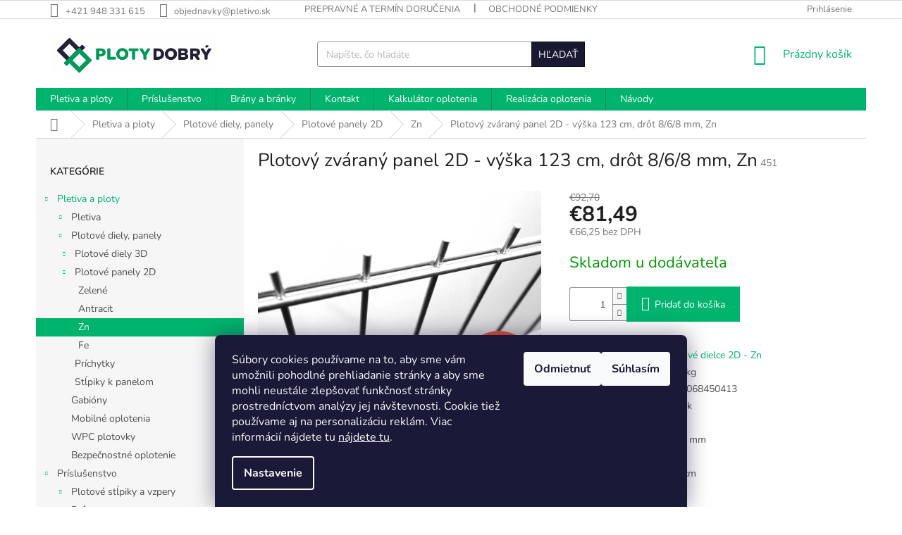

--- FILE ---
content_type: text/html; charset=utf-8
request_url: https://www.pletivo.sk/plotove-dielce-2d-zn/pilofor-super-strong-vyska-123cm-priemer-drotov-8-6-8mm-zn/
body_size: 30228
content:
<!doctype html><html lang="sk" dir="ltr" class="header-background-light external-fonts-loaded"><head><meta charset="utf-8" /><meta name="viewport" content="width=device-width,initial-scale=1" /><title>Plotový zváraný panel 2D - výška 123 cm, drôt 8/6/8 mm, Zn - Pletiva Dobrý</title><link rel="preconnect" href="https://cdn.myshoptet.com" /><link rel="dns-prefetch" href="https://cdn.myshoptet.com" /><link rel="preload" href="https://cdn.myshoptet.com/prj/dist/master/cms/libs/jquery/jquery-1.11.3.min.js" as="script" /><link href="https://cdn.myshoptet.com/prj/dist/master/cms/templates/frontend_templates/shared/css/font-face/nunito.css" rel="stylesheet"><link href="https://cdn.myshoptet.com/prj/dist/master/shop/dist/font-shoptet-11.css.98dac764b411554385c4.css" rel="stylesheet"><script>
dataLayer = [];
dataLayer.push({'shoptet' : {
    "pageType": "productDetail",
    "currency": "EUR",
    "currencyInfo": {
        "decimalSeparator": ",",
        "exchangeRate": 1,
        "priceDecimalPlaces": 2,
        "symbol": "\u20ac",
        "symbolLeft": 1,
        "thousandSeparator": " "
    },
    "language": "sk",
    "projectId": 200984,
    "product": {
        "id": 2056,
        "guid": "2ee4e756-25dd-11e8-8216-002590dad85e",
        "hasVariants": false,
        "codes": [
            {
                "code": 451
            }
        ],
        "code": "451",
        "name": "Plotov\u00fd zv\u00e1ran\u00fd panel 2D - v\u00fd\u0161ka 123 cm, dr\u00f4t 8\/6\/8 mm, Zn",
        "appendix": "",
        "weight": 31.5,
        "currentCategory": "Pletiva, plotov\u00e9 dielce, gabiony, WPC plotovky | Plotov\u00e9 panely, diely - Pilofor | Plotov\u00e9 d\u00edly 2D - Pilofor SUPER, Pilofor SUPER STRONG | Plotov\u00e9 dielce 2D - Zn",
        "currentCategoryGuid": "caae35de-117b-11e8-8216-002590dad85e",
        "defaultCategory": "Pletiva, plotov\u00e9 dielce, gabiony, WPC plotovky | Plotov\u00e9 panely, diely - Pilofor | Plotov\u00e9 d\u00edly 2D - Pilofor SUPER, Pilofor SUPER STRONG | Plotov\u00e9 dielce 2D - Zn",
        "defaultCategoryGuid": "caae35de-117b-11e8-8216-002590dad85e",
        "currency": "EUR",
        "priceWithVat": 81.489999999999995
    },
    "cartInfo": {
        "id": null,
        "freeShipping": false,
        "leftToFreeGift": {
            "formattedPrice": "\u20ac0",
            "priceLeft": 0
        },
        "freeGift": false,
        "leftToFreeShipping": {
            "priceLeft": 200,
            "dependOnRegion": 0,
            "formattedPrice": "\u20ac200"
        },
        "discountCoupon": [],
        "getNoBillingShippingPrice": {
            "withoutVat": 0,
            "vat": 0,
            "withVat": 0
        },
        "cartItems": [],
        "taxMode": "ORDINARY"
    },
    "cart": [],
    "customer": {
        "priceRatio": 1,
        "priceListId": 1,
        "groupId": null,
        "registered": false,
        "mainAccount": false
    }
}});
dataLayer.push({'cookie_consent' : {
    "marketing": "denied",
    "analytics": "denied"
}});
document.addEventListener('DOMContentLoaded', function() {
    shoptet.consent.onAccept(function(agreements) {
        if (agreements.length == 0) {
            return;
        }
        dataLayer.push({
            'cookie_consent' : {
                'marketing' : (agreements.includes(shoptet.config.cookiesConsentOptPersonalisation)
                    ? 'granted' : 'denied'),
                'analytics': (agreements.includes(shoptet.config.cookiesConsentOptAnalytics)
                    ? 'granted' : 'denied')
            },
            'event': 'cookie_consent'
        });
    });
});
</script>

<!-- Google Tag Manager -->
<script>(function(w,d,s,l,i){w[l]=w[l]||[];w[l].push({'gtm.start':
new Date().getTime(),event:'gtm.js'});var f=d.getElementsByTagName(s)[0],
j=d.createElement(s),dl=l!='dataLayer'?'&l='+l:'';j.async=true;j.src=
'https://www.googletagmanager.com/gtm.js?id='+i+dl;f.parentNode.insertBefore(j,f);
})(window,document,'script','dataLayer','GTM-528N6SH');</script>
<!-- End Google Tag Manager -->

<meta property="og:type" content="website"><meta property="og:site_name" content="pletivo.sk"><meta property="og:url" content="https://www.pletivo.sk/plotove-dielce-2d-zn/pilofor-super-strong-vyska-123cm-priemer-drotov-8-6-8mm-zn/"><meta property="og:title" content="Plotový zváraný panel 2D - výška 123 cm, drôt 8/6/8 mm, Zn - Pletiva Dobrý"><meta name="author" content="Pletiva Dobrý"><meta name="web_author" content="Shoptet.sk"><meta name="dcterms.rightsHolder" content="www.pletivo.sk"><meta name="robots" content="index,follow"><meta property="og:image" content="https://cdn.myshoptet.com/usr/www.pletivo.sk/user/shop/big/2056_pilofor-super-strong.jpg?5aa65166"><meta property="og:description" content="Plotový zváraný panel 2D - výška 123 cm, drôt 8/6/8 mm, Zn. 


"><meta name="description" content="Plotový zváraný panel 2D - výška 123 cm, drôt 8/6/8 mm, Zn. 


"><meta property="product:price:amount" content="81.49"><meta property="product:price:currency" content="EUR"><style>:root {--color-primary: #00B46E;--color-primary-h: 157;--color-primary-s: 100%;--color-primary-l: 35%;--color-primary-hover: #00B46E;--color-primary-hover-h: 157;--color-primary-hover-s: 100%;--color-primary-hover-l: 35%;--color-secondary: #00B46E;--color-secondary-h: 157;--color-secondary-s: 100%;--color-secondary-l: 35%;--color-secondary-hover: #77bb41;--color-secondary-hover-h: 93;--color-secondary-hover-s: 48%;--color-secondary-hover-l: 49%;--color-tertiary: #191932;--color-tertiary-h: 240;--color-tertiary-s: 33%;--color-tertiary-l: 15%;--color-tertiary-hover: #0E0E19;--color-tertiary-hover-h: 240;--color-tertiary-hover-s: 28%;--color-tertiary-hover-l: 8%;--color-header-background: #ffffff;--template-font: "Nunito";--template-headings-font: "Nunito";--header-background-url: none;--cookies-notice-background: #1A1937;--cookies-notice-color: #F8FAFB;--cookies-notice-button-hover: #f5f5f5;--cookies-notice-link-hover: #27263f;--templates-update-management-preview-mode-content: "Náhľad aktualizácií šablóny je aktívny pre váš prehliadač."}</style>
    
    <link href="https://cdn.myshoptet.com/prj/dist/master/shop/dist/main-11.less.44a7b5e021deb2a695a9.css" rel="stylesheet" />
        
    <script>var shoptet = shoptet || {};</script>
    <script src="https://cdn.myshoptet.com/prj/dist/master/shop/dist/main-3g-header.js.b3b3f48cd33902743054.js"></script>
<!-- User include --><!-- project html code header -->
<meta name="facebook-domain-verification" content="ftqm07yy4su70mzd2nof68zwpkx0ra" />

<link rel="apple-touch-icon" sizes="180x180" href="/user/documents/apple-touch-icon.png">
<link rel="icon" type="image/png" sizes="32x32" href="/user/documents/favicon-32x32.png">
<link rel="icon" type="image/png" sizes="16x16" href="/user/documents/favicon-16x16.png">
<link rel="manifest" href="/user/documents/site.webmanifest">
<link rel="mask-icon" href="/user/documents/safari-pinned-tab.svg" color="#5bbad5">
<link rel="shortcut icon" href="/user/documents/favicon.ico">
<meta name="msapplication-TileColor" content="#ffffff">
<meta name="msapplication-config" content="/user/documents/browserconfig.xml">
<meta name="theme-color" content="#ffffff">


<!-- Jan Pikla úpravy - start -->
<link href="/user/documents/janpikla/extend.css?v=280320180139" rel="stylesheet">
<!-- Jan Pikla úpravy - konec -->

<!-- Tomáš Lohr - start -->
<style>

div#newsWrapper.news-wrapper div.news-item {
    margin-bottom: 26px;
}

.latest-contribution-wrapper {
display: none;
}

</style>

<style>
.flag.flag-discount {
      background-color: #e74c3c;
}
.flags-extra .price-save {
          color: white;
}
.flags-extra .flag .price-save {
          font-size: 13px;
}

.subcategories.with-image li a .text {
          color: #666666;
}

</style>

<!-- Tomáš Lohr úpravy - konec -->

<!-- Tomáš Hlad úpravy - start -->
<style>

.homepage-box.welcome-wrapper {margin-bottom:5px;}
.flex-container > div {max-width: 48% !important;}
.style_prevu_kit3prdct>a {float: right;}

@media (max-width: 600px) {
.flex-container > div {max-width: 100% !important;}
.style_prevu_kit3prdct>a {float: none;}
.jpRelated {padding:0; padding-top:20px;}
.jpRelated .products-block .p-bottom .p-tools {display:none;}
}
</style>
<!-- Tomáš Hlad úpravy - konec -->
<!-- /User include --><link rel="canonical" href="https://www.pletivo.sk/plotove-dielce-2d-zn/pilofor-super-strong-vyska-123cm-priemer-drotov-8-6-8mm-zn/" />    <script>
        var _hwq = _hwq || [];
        _hwq.push(['setKey', '474253977435C2D9B4305A0FF1A625FB']);
        _hwq.push(['setTopPos', '120']);
        _hwq.push(['showWidget', '21']);
        (function() {
            var ho = document.createElement('script');
            ho.src = 'https://sk.im9.cz/direct/i/gjs.php?n=wdgt&sak=474253977435C2D9B4305A0FF1A625FB';
            var s = document.getElementsByTagName('script')[0]; s.parentNode.insertBefore(ho, s);
        })();
    </script>
<style>/* custom background */@media (min-width: 992px) {body {background-position: top center;background-repeat: no-repeat;background-attachment: fixed;}}</style>    <!-- Global site tag (gtag.js) - Google Analytics -->
    <script async src="https://www.googletagmanager.com/gtag/js?id=G-SCDQBRXDJL"></script>
    <script>
        
        window.dataLayer = window.dataLayer || [];
        function gtag(){dataLayer.push(arguments);}
        

                    console.debug('default consent data');

            gtag('consent', 'default', {"ad_storage":"denied","analytics_storage":"denied","ad_user_data":"denied","ad_personalization":"denied","wait_for_update":500});
            dataLayer.push({
                'event': 'default_consent'
            });
        
        gtag('js', new Date());

        
                gtag('config', 'G-SCDQBRXDJL', {"groups":"GA4","send_page_view":false,"content_group":"productDetail","currency":"EUR","page_language":"sk"});
        
                gtag('config', 'AW-11174674383', {"allow_enhanced_conversions":true});
        
        
        
        
        
                    gtag('event', 'page_view', {"send_to":"GA4","page_language":"sk","content_group":"productDetail","currency":"EUR"});
        
                gtag('set', 'currency', 'EUR');

        gtag('event', 'view_item', {
            "send_to": "UA",
            "items": [
                {
                    "id": "451",
                    "name": "Plotov\u00fd zv\u00e1ran\u00fd panel 2D - v\u00fd\u0161ka 123 cm, dr\u00f4t 8\/6\/8 mm, Zn",
                    "category": "Pletiva, plotov\u00e9 dielce, gabiony, WPC plotovky \/ Plotov\u00e9 panely, diely - Pilofor \/ Plotov\u00e9 d\u00edly 2D - Pilofor SUPER, Pilofor SUPER STRONG \/ Plotov\u00e9 dielce 2D - Zn",
                                                            "price": 66.25
                }
            ]
        });
        
        
        
        
        
                    gtag('event', 'view_item', {"send_to":"GA4","page_language":"sk","content_group":"productDetail","value":66.25,"currency":"EUR","items":[{"item_id":"451","item_name":"Plotov\u00fd zv\u00e1ran\u00fd panel 2D - v\u00fd\u0161ka 123 cm, dr\u00f4t 8\/6\/8 mm, Zn","item_category":"Pletiva, plotov\u00e9 dielce, gabiony, WPC plotovky","item_category2":"Plotov\u00e9 panely, diely - Pilofor","item_category3":"Plotov\u00e9 d\u00edly 2D - Pilofor SUPER, Pilofor SUPER STRONG","item_category4":"Plotov\u00e9 dielce 2D - Zn","price":66.25,"quantity":1,"index":0}]});
        
        
        
        
        
        
        
        document.addEventListener('DOMContentLoaded', function() {
            if (typeof shoptet.tracking !== 'undefined') {
                for (var id in shoptet.tracking.bannersList) {
                    gtag('event', 'view_promotion', {
                        "send_to": "UA",
                        "promotions": [
                            {
                                "id": shoptet.tracking.bannersList[id].id,
                                "name": shoptet.tracking.bannersList[id].name,
                                "position": shoptet.tracking.bannersList[id].position
                            }
                        ]
                    });
                }
            }

            shoptet.consent.onAccept(function(agreements) {
                if (agreements.length !== 0) {
                    console.debug('gtag consent accept');
                    var gtagConsentPayload =  {
                        'ad_storage': agreements.includes(shoptet.config.cookiesConsentOptPersonalisation)
                            ? 'granted' : 'denied',
                        'analytics_storage': agreements.includes(shoptet.config.cookiesConsentOptAnalytics)
                            ? 'granted' : 'denied',
                                                                                                'ad_user_data': agreements.includes(shoptet.config.cookiesConsentOptPersonalisation)
                            ? 'granted' : 'denied',
                        'ad_personalization': agreements.includes(shoptet.config.cookiesConsentOptPersonalisation)
                            ? 'granted' : 'denied',
                        };
                    console.debug('update consent data', gtagConsentPayload);
                    gtag('consent', 'update', gtagConsentPayload);
                    dataLayer.push(
                        { 'event': 'update_consent' }
                    );
                }
            });
        });
    </script>
<script>
    (function(t, r, a, c, k, i, n, g) { t['ROIDataObject'] = k;
    t[k]=t[k]||function(){ (t[k].q=t[k].q||[]).push(arguments) },t[k].c=i;n=r.createElement(a),
    g=r.getElementsByTagName(a)[0];n.async=1;n.src=c;g.parentNode.insertBefore(n,g)
    })(window, document, 'script', '//www.heureka.sk/ocm/sdk.js?source=shoptet&version=2&page=product_detail', 'heureka', 'sk');

    heureka('set_user_consent', 0);
</script>
</head><body class="desktop id-943 in-plotove-dielce-2d-zn template-11 type-product type-detail multiple-columns-body columns-mobile-2 columns-3 ums_a11y_category_page--on ums_discussion_rating_forms--off ums_a11y_pagination--on mobile-header-version-0"><noscript>
    <style>
        #header {
            padding-top: 0;
            position: relative !important;
            top: 0;
        }
        .header-navigation {
            position: relative !important;
        }
        .overall-wrapper {
            margin: 0 !important;
        }
        body:not(.ready) {
            visibility: visible !important;
        }
    </style>
    <div class="no-javascript">
        <div class="no-javascript__title">Musíte zmeniť nastavenie vášho prehliadača</div>
        <div class="no-javascript__text">Pozrite sa na: <a href="https://www.google.com/support/bin/answer.py?answer=23852">Ako povoliť JavaScript vo vašom prehliadači</a>.</div>
        <div class="no-javascript__text">Ak používate software na blokovanie reklám, možno bude potrebné, aby ste povolili JavaScript z tejto stránky.</div>
        <div class="no-javascript__text">Ďakujeme.</div>
    </div>
</noscript>

        <div id="fb-root"></div>
        <script>
            window.fbAsyncInit = function() {
                FB.init({
//                    appId            : 'your-app-id',
                    autoLogAppEvents : true,
                    xfbml            : true,
                    version          : 'v19.0'
                });
            };
        </script>
        <script async defer crossorigin="anonymous" src="https://connect.facebook.net/sk_SK/sdk.js"></script>
<!-- Google Tag Manager (noscript) -->
<noscript><iframe src="https://www.googletagmanager.com/ns.html?id=GTM-528N6SH"
height="0" width="0" style="display:none;visibility:hidden"></iframe></noscript>
<!-- End Google Tag Manager (noscript) -->

    <div class="siteCookies siteCookies--bottom siteCookies--dark js-siteCookies" role="dialog" data-testid="cookiesPopup" data-nosnippet>
        <div class="siteCookies__form">
            <div class="siteCookies__content">
                <div class="siteCookies__text">
                    Súbory cookies používame na to, aby sme vám umožnili pohodlné prehliadanie stránky a aby sme mohli neustále zlepšovať funkčnosť stránky prostredníctvom analýzy jej návštevnosti. Cookie tiež používame aj na personalizáciu reklám. Viac informácií nájdete tu <a href="/cookies/" target="_blank" rel="noopener noreferrer" title="Zobraziť informácie o súboroch cookies - prečo, čo a ako">nájdete tu</a>.
                </div>
                <p class="siteCookies__links">
                    <button class="siteCookies__link js-cookies-settings" aria-label="Nastavenia cookies" data-testid="cookiesSettings">Nastavenie</button>
                </p>
            </div>
            <div class="siteCookies__buttonWrap">
                                    <button class="siteCookies__button js-cookiesConsentSubmit" value="reject" aria-label="Odmietnuť cookies" data-testid="buttonCookiesReject">Odmietnuť</button>
                                <button class="siteCookies__button js-cookiesConsentSubmit" value="all" aria-label="Prijať cookies" data-testid="buttonCookiesAccept">Súhlasím</button>
            </div>
        </div>
        <script>
            document.addEventListener("DOMContentLoaded", () => {
                const siteCookies = document.querySelector('.js-siteCookies');
                document.addEventListener("scroll", shoptet.common.throttle(() => {
                    const st = document.documentElement.scrollTop;
                    if (st > 1) {
                        siteCookies.classList.add('siteCookies--scrolled');
                    } else {
                        siteCookies.classList.remove('siteCookies--scrolled');
                    }
                }, 100));
            });
        </script>
    </div>
<a href="#content" class="skip-link sr-only">Prejsť na obsah</a><div class="overall-wrapper"><div class="user-action"><div class="container"><div class="user-action-in"><div class="user-action-login popup-widget login-widget"><div class="popup-widget-inner"><h2>Prihlásenie k vášmu účtu</h2><div id="customerLogin"><form action="/action/Customer/Login/" method="post" id="formLoginIncluded" class="csrf-enabled" data-testid="formLogin"><input type="hidden" name="referer" value="" /><div class="form-group"><div class="input-wrapper email js-validated-element-wrapper no-label"><input type="email" name="email" class="form-control" placeholder="E-mailová adresa (napr. jan@novak.sk)" data-testid="inputEmail" autocomplete="email" required /></div></div><div class="form-group"><div class="input-wrapper password js-validated-element-wrapper no-label"><input type="password" name="password" class="form-control" placeholder="Heslo" data-testid="inputPassword" autocomplete="current-password" required /><span class="no-display">Nemôžete vyplniť toto pole</span><input type="text" name="surname" value="" class="no-display" /></div></div><div class="form-group"><div class="login-wrapper"><button type="submit" class="btn btn-secondary btn-text btn-login" data-testid="buttonSubmit">Prihlásiť sa</button><div class="password-helper"><a href="/registracia/" data-testid="signup" rel="nofollow">Nová registrácia</a><a href="/klient/zabudnute-heslo/" rel="nofollow">Zabudnuté heslo</a></div></div></div></form>
</div></div></div>
    <div id="cart-widget" class="user-action-cart popup-widget cart-widget loader-wrapper" data-testid="popupCartWidget" role="dialog" aria-hidden="true"><div class="popup-widget-inner cart-widget-inner place-cart-here"><div class="loader-overlay"><div class="loader"></div></div></div><div class="cart-widget-button"><a href="/kosik/" class="btn btn-conversion" id="continue-order-button" rel="nofollow" data-testid="buttonNextStep">Pokračovať do košíka</a></div></div></div>
</div></div><div class="top-navigation-bar" data-testid="topNavigationBar">

    <div class="container">

        <div class="top-navigation-contacts">
            <strong>Zákaznícka podpora:</strong><a href="tel:+421948331615" class="project-phone" aria-label="Zavolať na +421948331615" data-testid="contactboxPhone"><span>+421 948 331 615</span></a><a href="mailto:objednavky@pletivo.sk" class="project-email" data-testid="contactboxEmail"><span>objednavky@pletivo.sk</span></a>        </div>

                            <div class="top-navigation-menu">
                <div class="top-navigation-menu-trigger"></div>
                <ul class="top-navigation-bar-menu">
                                            <li class="top-navigation-menu-item-973">
                            <a href="/preprava/">Prepravné a termín doručenia</a>
                        </li>
                                            <li class="top-navigation-menu-item-39">
                            <a href="/obchodne-podmienky/">Obchodné podmienky</a>
                        </li>
                                            <li class="top-navigation-menu-item-1123">
                            <a href="/predaj-cr/">Predaj v ČR</a>
                        </li>
                                            <li class="top-navigation-menu-item-961">
                            <a href="/faq/">FAQ</a>
                        </li>
                                            <li class="top-navigation-menu-item-1218">
                            <a href="/cookies/">Všetko o súboroch cookies</a>
                        </li>
                                    </ul>
                <ul class="top-navigation-bar-menu-helper"></ul>
            </div>
        
        <div class="top-navigation-tools">
            <div class="responsive-tools">
                <a href="#" class="toggle-window" data-target="search" aria-label="Hľadať" data-testid="linkSearchIcon"></a>
                                                            <a href="#" class="toggle-window" data-target="login"></a>
                                                    <a href="#" class="toggle-window" data-target="navigation" aria-label="Menu" data-testid="hamburgerMenu"></a>
            </div>
                        <a href="/login/?backTo=%2Fplotove-dielce-2d-zn%2Fpilofor-super-strong-vyska-123cm-priemer-drotov-8-6-8mm-zn%2F" class="top-nav-button top-nav-button-login primary login toggle-window" data-target="login" data-testid="signin" rel="nofollow"><span>Prihlásenie</span></a>        </div>

    </div>

</div>
<header id="header"><div class="container navigation-wrapper">
    <div class="header-top">
        <div class="site-name-wrapper">
            <div class="site-name"><a href="/" data-testid="linkWebsiteLogo"><img src="https://cdn.myshoptet.com/usr/www.pletivo.sk/user/logos/logo-1.png" alt="Pletiva Dobrý" fetchpriority="low" /></a></div>        </div>
        <div class="search" itemscope itemtype="https://schema.org/WebSite">
            <meta itemprop="headline" content="Plotové dielce 2D - Zn"/><meta itemprop="url" content="https://www.pletivo.sk"/><meta itemprop="text" content="Plotový zváraný panel 2D - výška 123 cm, drôt 8/6/8 mm, Zn. "/>            <form action="/action/ProductSearch/prepareString/" method="post"
    id="formSearchForm" class="search-form compact-form js-search-main"
    itemprop="potentialAction" itemscope itemtype="https://schema.org/SearchAction" data-testid="searchForm">
    <fieldset>
        <meta itemprop="target"
            content="https://www.pletivo.sk/vyhladavanie/?string={string}"/>
        <input type="hidden" name="language" value="sk"/>
        
            
<input
    type="search"
    name="string"
        class="query-input form-control search-input js-search-input"
    placeholder="Napíšte, čo hľadáte"
    autocomplete="off"
    required
    itemprop="query-input"
    aria-label="Hľadať"
    data-testid="searchInput"
>
            <button type="submit" class="btn btn-default" data-testid="searchBtn">Hľadať</button>
        
    </fieldset>
</form>
        </div>
        <div class="navigation-buttons">
                
    <a href="/kosik/" class="btn btn-icon toggle-window cart-count" data-target="cart" data-hover="true" data-redirect="true" data-testid="headerCart" rel="nofollow" aria-haspopup="dialog" aria-expanded="false" aria-controls="cart-widget">
        
                <span class="sr-only">Nákupný košík</span>
        
            <span class="cart-price visible-lg-inline-block" data-testid="headerCartPrice">
                                    Prázdny košík                            </span>
        
    
            </a>
        </div>
    </div>
    <nav id="navigation" aria-label="Hlavné menu" data-collapsible="true"><div class="navigation-in menu"><ul class="menu-level-1" role="menubar" data-testid="headerMenuItems"><li class="menu-item-674 ext" role="none"><a href="/pletiva-oplotenia/" data-testid="headerMenuItem" role="menuitem" aria-haspopup="true" aria-expanded="false"><b> Pletiva a ploty</b><span class="submenu-arrow"></span></a><ul class="menu-level-2" aria-label=" Pletiva a ploty" tabindex="-1" role="menu"><li class="menu-item-685 has-third-level" role="none"><a href="/pletiva/" class="menu-image" data-testid="headerMenuItem" tabindex="-1" aria-hidden="true"><img src="data:image/svg+xml,%3Csvg%20width%3D%22140%22%20height%3D%22100%22%20xmlns%3D%22http%3A%2F%2Fwww.w3.org%2F2000%2Fsvg%22%3E%3C%2Fsvg%3E" alt="" aria-hidden="true" width="140" height="100"  data-src="https://cdn.myshoptet.com/usr/www.pletivo.sk/user/categories/thumb/obr__zek_kategorie_-_hortaplast_d02.png" fetchpriority="low" /></a><div><a href="/pletiva/" data-testid="headerMenuItem" role="menuitem"><span>Pletiva</span></a>
                                                    <ul class="menu-level-3" role="menu">
                                                                    <li class="menu-item-691" role="none">
                                        <a href="/stvorhranne-pletivo-poplastovane/" data-testid="headerMenuItem" role="menuitem">
                                            Štvorhranné pletivo poplastované</a>,                                    </li>
                                                                    <li class="menu-item-736" role="none">
                                        <a href="/stvorhranne-pletivo-pozinkovane/" data-testid="headerMenuItem" role="menuitem">
                                            Štvorhranné pletivo pozinkované</a>,                                    </li>
                                                                    <li class="menu-item-694" role="none">
                                        <a href="/zvarane-pletivo/" data-testid="headerMenuItem" role="menuitem">
                                            Zvárané pletivo</a>,                                    </li>
                                                                    <li class="menu-item-697" role="none">
                                        <a href="/lesnicke-pletivo/" data-testid="headerMenuItem" role="menuitem">
                                            Lesnícke uzlové pletivo</a>,                                    </li>
                                                                    <li class="menu-item-703" role="none">
                                        <a href="/chovatelske-zvarane-siete/" data-testid="headerMenuItem" role="menuitem">
                                            Chovateľská zváraná sieť </a>,                                    </li>
                                                                    <li class="menu-item-706" role="none">
                                        <a href="/sesthranne-pletivo/" data-testid="headerMenuItem" role="menuitem">
                                            Chovateľské šesťhranné pletivo</a>,                                    </li>
                                                                    <li class="menu-item-712" role="none">
                                        <a href="/dekoracne-pletivo/" data-testid="headerMenuItem" role="menuitem">
                                            Okrasné pletivo</a>,                                    </li>
                                                                    <li class="menu-item-919" role="none">
                                        <a href="/celoplastove-pletivo-polynet/" data-testid="headerMenuItem" role="menuitem">
                                            Celoplastové pletivo</a>,                                    </li>
                                                                    <li class="menu-item-715" role="none">
                                        <a href="/tenisove-pletivo/" data-testid="headerMenuItem" role="menuitem">
                                            Tenisové pletivo</a>,                                    </li>
                                                                    <li class="menu-item-1039" role="none">
                                        <a href="/stavebne-pletiva/" data-testid="headerMenuItem" role="menuitem">
                                            Stavebné pletivá</a>                                    </li>
                                                            </ul>
                        </div></li><li class="menu-item-721 has-third-level" role="none"><a href="/plotove-panely/" class="menu-image" data-testid="headerMenuItem" tabindex="-1" aria-hidden="true"><img src="data:image/svg+xml,%3Csvg%20width%3D%22140%22%20height%3D%22100%22%20xmlns%3D%22http%3A%2F%2Fwww.w3.org%2F2000%2Fsvg%22%3E%3C%2Fsvg%3E" alt="" aria-hidden="true" width="140" height="100"  data-src="https://cdn.myshoptet.com/usr/www.pletivo.sk/user/categories/thumb/obr__zek_kategorie_-_plotov___panely.png" fetchpriority="low" /></a><div><a href="/plotove-panely/" data-testid="headerMenuItem" role="menuitem"><span>Plotové diely, panely</span></a>
                                                    <ul class="menu-level-3" role="menu">
                                                                    <li class="menu-item-727" role="none">
                                        <a href="/plotove-panely-3d/" data-testid="headerMenuItem" role="menuitem">
                                            Plotové diely 3D</a>,                                    </li>
                                                                    <li class="menu-item-724" role="none">
                                        <a href="/plotove-panely-2d/" data-testid="headerMenuItem" role="menuitem">
                                            Plotové panely 2D</a>,                                    </li>
                                                                    <li class="menu-item-730" role="none">
                                        <a href="/prichytky-plotovych-panelov/" data-testid="headerMenuItem" role="menuitem">
                                            Príchytky</a>,                                    </li>
                                                                    <li class="menu-item-733" role="none">
                                        <a href="/stlpiky-k-plotovym-panelom/" data-testid="headerMenuItem" role="menuitem">
                                            Stĺpiky k panelom</a>                                    </li>
                                                            </ul>
                        </div></li><li class="menu-item-958" role="none"><a href="/gabion/" class="menu-image" data-testid="headerMenuItem" tabindex="-1" aria-hidden="true"><img src="data:image/svg+xml,%3Csvg%20width%3D%22140%22%20height%3D%22100%22%20xmlns%3D%22http%3A%2F%2Fwww.w3.org%2F2000%2Fsvg%22%3E%3C%2Fsvg%3E" alt="" aria-hidden="true" width="140" height="100"  data-src="https://cdn.myshoptet.com/usr/www.pletivo.sk/user/categories/thumb/obr__zek_kategorie_-_gabi__n.png" fetchpriority="low" /></a><div><a href="/gabion/" data-testid="headerMenuItem" role="menuitem"><span>Gabióny</span></a>
                        </div></li><li class="menu-item-856" role="none"><a href="/mobilne-oplotenia/" class="menu-image" data-testid="headerMenuItem" tabindex="-1" aria-hidden="true"><img src="data:image/svg+xml,%3Csvg%20width%3D%22140%22%20height%3D%22100%22%20xmlns%3D%22http%3A%2F%2Fwww.w3.org%2F2000%2Fsvg%22%3E%3C%2Fsvg%3E" alt="" aria-hidden="true" width="140" height="100"  data-src="https://cdn.myshoptet.com/usr/www.pletivo.sk/user/categories/thumb/obr__zek_kategorie_-_mobiln___oplotenia.png" fetchpriority="low" /></a><div><a href="/mobilne-oplotenia/" data-testid="headerMenuItem" role="menuitem"><span>Mobilné oplotenia</span></a>
                        </div></li><li class="menu-item-1027" role="none"><a href="/wpc-plotovky/" class="menu-image" data-testid="headerMenuItem" tabindex="-1" aria-hidden="true"><img src="data:image/svg+xml,%3Csvg%20width%3D%22140%22%20height%3D%22100%22%20xmlns%3D%22http%3A%2F%2Fwww.w3.org%2F2000%2Fsvg%22%3E%3C%2Fsvg%3E" alt="" aria-hidden="true" width="140" height="100"  data-src="https://cdn.myshoptet.com/usr/www.pletivo.sk/user/categories/thumb/obr__zek_kategorie_-_wpc.png" fetchpriority="low" /></a><div><a href="/wpc-plotovky/" data-testid="headerMenuItem" role="menuitem"><span>WPC plotovky</span></a>
                        </div></li><li class="menu-item-1200" role="none"><a href="/bezpecnostne-oplotenie/" class="menu-image" data-testid="headerMenuItem" tabindex="-1" aria-hidden="true"><img src="data:image/svg+xml,%3Csvg%20width%3D%22140%22%20height%3D%22100%22%20xmlns%3D%22http%3A%2F%2Fwww.w3.org%2F2000%2Fsvg%22%3E%3C%2Fsvg%3E" alt="" aria-hidden="true" width="140" height="100"  data-src="https://cdn.myshoptet.com/usr/www.pletivo.sk/user/categories/thumb/spir__la.png" fetchpriority="low" /></a><div><a href="/bezpecnostne-oplotenie/" data-testid="headerMenuItem" role="menuitem"><span>Bezpečnostné oplotenie</span></a>
                        </div></li></ul></li>
<li class="menu-item-1191 ext" role="none"><a href="/prislusenstvo/" data-testid="headerMenuItem" role="menuitem" aria-haspopup="true" aria-expanded="false"><b>Príslušenstvo</b><span class="submenu-arrow"></span></a><ul class="menu-level-2" aria-label="Príslušenstvo" tabindex="-1" role="menu"><li class="menu-item-748 has-third-level" role="none"><a href="/plotove-stlpiky-a-vzpery/" class="menu-image" data-testid="headerMenuItem" tabindex="-1" aria-hidden="true"><img src="data:image/svg+xml,%3Csvg%20width%3D%22140%22%20height%3D%22100%22%20xmlns%3D%22http%3A%2F%2Fwww.w3.org%2F2000%2Fsvg%22%3E%3C%2Fsvg%3E" alt="" aria-hidden="true" width="140" height="100"  data-src="https://cdn.myshoptet.com/usr/www.pletivo.sk/user/categories/thumb/mrizka_sloupky_vzpery.jpg" fetchpriority="low" /></a><div><a href="/plotove-stlpiky-a-vzpery/" data-testid="headerMenuItem" role="menuitem"><span>Plotové stĺpiky a vzpery</span></a>
                                                    <ul class="menu-level-3" role="menu">
                                                                    <li class="menu-item-751" role="none">
                                        <a href="/stlpiky-a-vzpery-zelene/" data-testid="headerMenuItem" role="menuitem">
                                            Stĺpiky a vzpery zelené</a>,                                    </li>
                                                                    <li class="menu-item-754" role="none">
                                        <a href="/stlpiky-a-vzpery-zn/" data-testid="headerMenuItem" role="menuitem">
                                            Stĺpiky a vzpery Zn</a>,                                    </li>
                                                                    <li class="menu-item-760" role="none">
                                        <a href="/stlpiky-a-vzpery-antracitove/" data-testid="headerMenuItem" role="menuitem">
                                            Stĺpiky a vzpery antracitové</a>,                                    </li>
                                                                    <li class="menu-item-763" role="none">
                                        <a href="/patky-na-stlpiky/" data-testid="headerMenuItem" role="menuitem">
                                            Pätky na stĺpiky</a>                                    </li>
                                                            </ul>
                        </div></li><li class="menu-item-865 has-third-level" role="none"><a href="/droty/" class="menu-image" data-testid="headerMenuItem" tabindex="-1" aria-hidden="true"><img src="data:image/svg+xml,%3Csvg%20width%3D%22140%22%20height%3D%22100%22%20xmlns%3D%22http%3A%2F%2Fwww.w3.org%2F2000%2Fsvg%22%3E%3C%2Fsvg%3E" alt="" aria-hidden="true" width="140" height="100"  data-src="https://cdn.myshoptet.com/usr/www.pletivo.sk/user/categories/thumb/obr__zek_kategorie_-_viazacie_dr__t-1.png" fetchpriority="low" /></a><div><a href="/droty/" data-testid="headerMenuItem" role="menuitem"><span>Drôty</span></a>
                                                    <ul class="menu-level-3" role="menu">
                                                                    <li class="menu-item-868" role="none">
                                        <a href="/viazacie-droty/" data-testid="headerMenuItem" role="menuitem">
                                            Viazacie drôty</a>,                                    </li>
                                                                    <li class="menu-item-871" role="none">
                                        <a href="/napinacie-droty/" data-testid="headerMenuItem" role="menuitem">
                                            Napínacie drôty</a>,                                    </li>
                                                                    <li class="menu-item-874" role="none">
                                        <a href="/ostnate-droty/" data-testid="headerMenuItem" role="menuitem">
                                            Ostnaté drôty</a>,                                    </li>
                                                                    <li class="menu-item-877" role="none">
                                        <a href="/ziletkove-ostnate-droty/" data-testid="headerMenuItem" role="menuitem">
                                            Žiletkové ostnaté drôty</a>                                    </li>
                                                            </ul>
                        </div></li><li class="menu-item-883 has-third-level" role="none"><a href="/prislusenstvo-k-pletivam-a-stlpikom/" class="menu-image" data-testid="headerMenuItem" tabindex="-1" aria-hidden="true"><img src="data:image/svg+xml,%3Csvg%20width%3D%22140%22%20height%3D%22100%22%20xmlns%3D%22http%3A%2F%2Fwww.w3.org%2F2000%2Fsvg%22%3E%3C%2Fsvg%3E" alt="" aria-hidden="true" width="140" height="100"  data-src="https://cdn.myshoptet.com/usr/www.pletivo.sk/user/categories/thumb/obr__zek_kategorie_-_nap__na__e.png" fetchpriority="low" /></a><div><a href="/prislusenstvo-k-pletivam-a-stlpikom/" data-testid="headerMenuItem" role="menuitem"><span>Príslušenstvo k pletivám a stĺpikom</span></a>
                                                    <ul class="menu-level-3" role="menu">
                                                                    <li class="menu-item-886" role="none">
                                        <a href="/napinace/" data-testid="headerMenuItem" role="menuitem">
                                            Napínače</a>,                                    </li>
                                                                    <li class="menu-item-892" role="none">
                                        <a href="/opasky-na-prichytenie-napinaku-k-stlpiku/" data-testid="headerMenuItem" role="menuitem">
                                             Opasky na prichytenie napínaku k stĺpiku</a>,                                    </li>
                                                                    <li class="menu-item-895" role="none">
                                        <a href="/prichytky-na-napinaci-drot/" data-testid="headerMenuItem" role="menuitem">
                                             Príchytky na napínací drôt</a>,                                    </li>
                                                                    <li class="menu-item-898" role="none">
                                        <a href="/ciapocky-na-stlpiky/" data-testid="headerMenuItem" role="menuitem">
                                            Čiapočky na stĺpiky</a>,                                    </li>
                                                                    <li class="menu-item-901" role="none">
                                        <a href="/bavolet-na-stlpiky/" data-testid="headerMenuItem" role="menuitem">
                                            Bavolet na stĺpiky</a>,                                    </li>
                                                                    <li class="menu-item-904" role="none">
                                        <a href="/konzoly-na-uchytenie-pletiva-k-stene/" data-testid="headerMenuItem" role="menuitem">
                                            Konzoly na uchytenie pletiva k stene</a>,                                    </li>
                                                                    <li class="menu-item-907" role="none">
                                        <a href="/k-montazi-pletiv/" data-testid="headerMenuItem" role="menuitem">
                                            K montáži pletív</a>,                                    </li>
                                                                    <li class="menu-item-910" role="none">
                                        <a href="/klieste-a-spony/" data-testid="headerMenuItem" role="menuitem">
                                            Kliešte a spony</a>                                    </li>
                                                            </ul>
                        </div></li><li class="menu-item-862 has-third-level" role="none"><a href="/podhrabove-dosky/" class="menu-image" data-testid="headerMenuItem" tabindex="-1" aria-hidden="true"><img src="data:image/svg+xml,%3Csvg%20width%3D%22140%22%20height%3D%22100%22%20xmlns%3D%22http%3A%2F%2Fwww.w3.org%2F2000%2Fsvg%22%3E%3C%2Fsvg%3E" alt="" aria-hidden="true" width="140" height="100"  data-src="https://cdn.myshoptet.com/usr/www.pletivo.sk/user/categories/thumb/obr__zek_kategorie_-_podhrabov___dosky.png" fetchpriority="low" /></a><div><a href="/podhrabove-dosky/" data-testid="headerMenuItem" role="menuitem"><span>Podhrabové dosky</span></a>
                                                    <ul class="menu-level-3" role="menu">
                                                                    <li class="menu-item-880" role="none">
                                        <a href="/drziaky-podhrabovych-dosiek/" data-testid="headerMenuItem" role="menuitem">
                                            Držiaky podhrabových dosiek</a>                                    </li>
                                                            </ul>
                        </div></li><li class="menu-item-1120 has-third-level" role="none"><a href="/zatienenia-na-plot/" class="menu-image" data-testid="headerMenuItem" tabindex="-1" aria-hidden="true"><img src="data:image/svg+xml,%3Csvg%20width%3D%22140%22%20height%3D%22100%22%20xmlns%3D%22http%3A%2F%2Fwww.w3.org%2F2000%2Fsvg%22%3E%3C%2Fsvg%3E" alt="" aria-hidden="true" width="140" height="100"  data-src="https://cdn.myshoptet.com/usr/www.pletivo.sk/user/categories/thumb/obr__zek_kategorie_-_tieniaca_sie__02-1.png" fetchpriority="low" /></a><div><a href="/zatienenia-na-plot/" data-testid="headerMenuItem" role="menuitem"><span>Zatienenia na plot</span></a>
                                                    <ul class="menu-level-3" role="menu">
                                                                    <li class="menu-item-853" role="none">
                                        <a href="/tieniaca-siet/" data-testid="headerMenuItem" role="menuitem">
                                            Tieniaca sieť</a>                                    </li>
                                                            </ul>
                        </div></li><li class="menu-item-1000 has-third-level" role="none"><a href="/zemne-skrutky/" class="menu-image" data-testid="headerMenuItem" tabindex="-1" aria-hidden="true"><img src="data:image/svg+xml,%3Csvg%20width%3D%22140%22%20height%3D%22100%22%20xmlns%3D%22http%3A%2F%2Fwww.w3.org%2F2000%2Fsvg%22%3E%3C%2Fsvg%3E" alt="" aria-hidden="true" width="140" height="100"  data-src="https://cdn.myshoptet.com/usr/www.pletivo.sk/user/categories/thumb/obr__zek_kategorie_-_zemn___skrutky.png" fetchpriority="low" /></a><div><a href="/zemne-skrutky/" data-testid="headerMenuItem" role="menuitem"><span>Zemné skrutky</span></a>
                                                    <ul class="menu-level-3" role="menu">
                                                                    <li class="menu-item-1006" role="none">
                                        <a href="/zemne-skrutky-na-oplotenie/" data-testid="headerMenuItem" role="menuitem">
                                            Zemné skrutky na oplotenie</a>                                    </li>
                                                            </ul>
                        </div></li></ul></li>
<li class="menu-item-1194 ext" role="none"><a href="/brany-a-branky/" data-testid="headerMenuItem" role="menuitem" aria-haspopup="true" aria-expanded="false"><b>Brány a bránky</b><span class="submenu-arrow"></span></a><ul class="menu-level-2" aria-label="Brány a bránky" tabindex="-1" role="menu"><li class="menu-item-823 has-third-level" role="none"><a href="/zahradne-jednokridlove-branky/" class="menu-image" data-testid="headerMenuItem" tabindex="-1" aria-hidden="true"><img src="data:image/svg+xml,%3Csvg%20width%3D%22140%22%20height%3D%22100%22%20xmlns%3D%22http%3A%2F%2Fwww.w3.org%2F2000%2Fsvg%22%3E%3C%2Fsvg%3E" alt="" aria-hidden="true" width="140" height="100"  data-src="https://cdn.myshoptet.com/usr/www.pletivo.sk/user/categories/thumb/obr__zek_kategorie_-_z__hradn___jednokr__dlov___br__nky.png" fetchpriority="low" /></a><div><a href="/zahradne-jednokridlove-branky/" data-testid="headerMenuItem" role="menuitem"><span>Jednokrídlové bránky</span></a>
                                                    <ul class="menu-level-3" role="menu">
                                                                    <li class="menu-item-832" role="none">
                                        <a href="/branky-zahradne-jednokridlove-zelenej-s-vyplnou-pletiva/" data-testid="headerMenuItem" role="menuitem">
                                            bránky s výplňou pletiva</a>,                                    </li>
                                                                    <li class="menu-item-838" role="none">
                                        <a href="/branky-zahradne-jednokridlove-zelenej-s-vyplnou-zvarana-siet/" data-testid="headerMenuItem" role="menuitem">
                                            bránky s výplňou zváraná sieť</a>,                                    </li>
                                                                    <li class="menu-item-841" role="none">
                                        <a href="/branky-zahradne-jednokridlove-zelenej-s-vyplnou-2d--3d-panel/" data-testid="headerMenuItem" role="menuitem">
                                            bránky s výplňou 2D, 3D panel</a>                                    </li>
                                                            </ul>
                        </div></li><li class="menu-item-826 has-third-level" role="none"><a href="/zahradne-dvojkridlove-brany/" class="menu-image" data-testid="headerMenuItem" tabindex="-1" aria-hidden="true"><img src="data:image/svg+xml,%3Csvg%20width%3D%22140%22%20height%3D%22100%22%20xmlns%3D%22http%3A%2F%2Fwww.w3.org%2F2000%2Fsvg%22%3E%3C%2Fsvg%3E" alt="" aria-hidden="true" width="140" height="100"  data-src="https://cdn.myshoptet.com/usr/www.pletivo.sk/user/categories/thumb/obr__zek_kategorie_-_plotov___br__ny_a_br__nky-1.png" fetchpriority="low" /></a><div><a href="/zahradne-dvojkridlove-brany/" data-testid="headerMenuItem" role="menuitem"><span>Dvojkrídlové brány</span></a>
                                                    <ul class="menu-level-3" role="menu">
                                                                    <li class="menu-item-844" role="none">
                                        <a href="/brany-zahradne-dvojkridlove-zelenej-s-vyplnou-pletiva/" data-testid="headerMenuItem" role="menuitem">
                                            brány s výplňou pletiva</a>,                                    </li>
                                                                    <li class="menu-item-850" role="none">
                                        <a href="/brany-zahradne-dvojkridlove-zelenej-s-vyplnou-zvarana-siet/" data-testid="headerMenuItem" role="menuitem">
                                            brány s výplňou zváraná sieť</a>,                                    </li>
                                                                    <li class="menu-item-847" role="none">
                                        <a href="/brany-zahradne-dvojkridlove-zelenej-s-vyplnou-2d--3d-panel/" data-testid="headerMenuItem" role="menuitem">
                                            brány s výplňou 2D, 3D panel</a>                                    </li>
                                                            </ul>
                        </div></li><li class="menu-item-829" role="none"><a href="/prislusenstvo-k-brankam-a-branam/" class="menu-image" data-testid="headerMenuItem" tabindex="-1" aria-hidden="true"><img src="data:image/svg+xml,%3Csvg%20width%3D%22140%22%20height%3D%22100%22%20xmlns%3D%22http%3A%2F%2Fwww.w3.org%2F2000%2Fsvg%22%3E%3C%2Fsvg%3E" alt="" aria-hidden="true" width="140" height="100"  data-src="https://cdn.myshoptet.com/usr/www.pletivo.sk/user/categories/thumb/obr__zek_kategorie_-_pr__slu__enstvo_k_br__nkam_a_br__nam.png" fetchpriority="low" /></a><div><a href="/prislusenstvo-k-brankam-a-branam/" data-testid="headerMenuItem" role="menuitem"><span>Príslušenstvo k bránkam a bránam</span></a>
                        </div></li></ul></li>
<li class="menu-item-29" role="none"><a href="/kontakty/" data-testid="headerMenuItem" role="menuitem" aria-expanded="false"><b>Kontakt</b></a></li>
<li class="menu-item-1051" role="none"><a href="/kalkulator/" data-testid="headerMenuItem" role="menuitem" aria-expanded="false"><b>Kalkulátor oplotenia</b></a></li>
<li class="menu-item-952" role="none"><a href="/realizacia-oplotenia/" data-testid="headerMenuItem" role="menuitem" aria-expanded="false"><b>Realizácia oplotenia</b></a></li>
<li class="menu-item-949" role="none"><a href="/navod/" data-testid="headerMenuItem" role="menuitem" aria-expanded="false"><b>Návody</b></a></li>
</ul></div><span class="navigation-close"></span></nav><div class="menu-helper" data-testid="hamburgerMenu"><span>Viac</span></div>
</div></header><!-- / header -->


                    <div class="container breadcrumbs-wrapper">
            <div class="breadcrumbs navigation-home-icon-wrapper" itemscope itemtype="https://schema.org/BreadcrumbList">
                                                                            <span id="navigation-first" data-basetitle="Pletiva Dobrý" itemprop="itemListElement" itemscope itemtype="https://schema.org/ListItem">
                <a href="/" itemprop="item" class="navigation-home-icon"><span class="sr-only" itemprop="name">Domov</span></a>
                <span class="navigation-bullet">/</span>
                <meta itemprop="position" content="1" />
            </span>
                                <span id="navigation-1" itemprop="itemListElement" itemscope itemtype="https://schema.org/ListItem">
                <a href="/pletiva-oplotenia/" itemprop="item" data-testid="breadcrumbsSecondLevel"><span itemprop="name"> Pletiva a ploty</span></a>
                <span class="navigation-bullet">/</span>
                <meta itemprop="position" content="2" />
            </span>
                                <span id="navigation-2" itemprop="itemListElement" itemscope itemtype="https://schema.org/ListItem">
                <a href="/plotove-panely/" itemprop="item" data-testid="breadcrumbsSecondLevel"><span itemprop="name">Plotové diely, panely</span></a>
                <span class="navigation-bullet">/</span>
                <meta itemprop="position" content="3" />
            </span>
                                <span id="navigation-3" itemprop="itemListElement" itemscope itemtype="https://schema.org/ListItem">
                <a href="/plotove-panely-2d/" itemprop="item" data-testid="breadcrumbsSecondLevel"><span itemprop="name">Plotové panely 2D</span></a>
                <span class="navigation-bullet">/</span>
                <meta itemprop="position" content="4" />
            </span>
                                <span id="navigation-4" itemprop="itemListElement" itemscope itemtype="https://schema.org/ListItem">
                <a href="/plotove-dielce-2d-zn/" itemprop="item" data-testid="breadcrumbsSecondLevel"><span itemprop="name">Zn</span></a>
                <span class="navigation-bullet">/</span>
                <meta itemprop="position" content="5" />
            </span>
                                            <span id="navigation-5" itemprop="itemListElement" itemscope itemtype="https://schema.org/ListItem" data-testid="breadcrumbsLastLevel">
                <meta itemprop="item" content="https://www.pletivo.sk/plotove-dielce-2d-zn/pilofor-super-strong-vyska-123cm-priemer-drotov-8-6-8mm-zn/" />
                <meta itemprop="position" content="6" />
                <span itemprop="name" data-title="Plotový zváraný panel 2D - výška 123 cm, drôt 8/6/8 mm, Zn">Plotový zváraný panel 2D - výška 123 cm, drôt 8/6/8 mm, Zn <span class="appendix"></span></span>
            </span>
            </div>
        </div>
    
<div id="content-wrapper" class="container content-wrapper">
    
    <div class="content-wrapper-in">
                                                <aside class="sidebar sidebar-left"  data-testid="sidebarMenu">
                                                                                                <div class="sidebar-inner">
                                                                                                        <div class="box box-bg-variant box-categories">    <div class="skip-link__wrapper">
        <span id="categories-start" class="skip-link__target js-skip-link__target sr-only" tabindex="-1">&nbsp;</span>
        <a href="#categories-end" class="skip-link skip-link--start sr-only js-skip-link--start">Preskočiť kategórie</a>
    </div>

<h4>Kategórie</h4>


<div id="categories"><div class="categories cat-01 expandable active expanded" id="cat-674"><div class="topic child-active"><a href="/pletiva-oplotenia/"> Pletiva a ploty<span class="cat-trigger">&nbsp;</span></a></div>

                    <ul class=" active expanded">
                                        <li class="
                                 expandable                                 external">
                <a href="/pletiva/">
                    Pletiva
                    <span class="cat-trigger">&nbsp;</span>                </a>
                                                            

    
                                                </li>
                                <li class="
                                 expandable                 expanded                ">
                <a href="/plotove-panely/">
                    Plotové diely, panely
                    <span class="cat-trigger">&nbsp;</span>                </a>
                                                            

                    <ul class=" active expanded">
                                        <li class="
                                 expandable                                 external">
                <a href="/plotove-panely-3d/">
                    Plotové diely 3D
                    <span class="cat-trigger">&nbsp;</span>                </a>
                                                            

    
                                                </li>
                                <li class="
                                 expandable                 expanded                ">
                <a href="/plotove-panely-2d/">
                    Plotové panely 2D
                    <span class="cat-trigger">&nbsp;</span>                </a>
                                                            

                    <ul class=" active expanded">
                                        <li >
                <a href="/plotove-dielce-2d-zelene/">
                    Zelené
                                    </a>
                                                                </li>
                                <li >
                <a href="/plotove-dielce-2d-antracit/">
                    Antracit
                                    </a>
                                                                </li>
                                <li class="
                active                                                 ">
                <a href="/plotove-dielce-2d-zn/">
                    Zn
                                    </a>
                                                                </li>
                                <li >
                <a href="/plotove-dielce-2d-fe/">
                    Fe
                                    </a>
                                                                </li>
                </ul>
    
                                                </li>
                                <li >
                <a href="/prichytky-plotovych-panelov/">
                    Príchytky
                                    </a>
                                                                </li>
                                <li >
                <a href="/stlpiky-k-plotovym-panelom/">
                    Stĺpiky k panelom
                                    </a>
                                                                </li>
                </ul>
    
                                                </li>
                                <li >
                <a href="/gabion/">
                    Gabióny
                                    </a>
                                                                </li>
                                <li >
                <a href="/mobilne-oplotenia/">
                    Mobilné oplotenia
                                    </a>
                                                                </li>
                                <li >
                <a href="/wpc-plotovky/">
                    WPC plotovky
                                    </a>
                                                                </li>
                                <li >
                <a href="/bezpecnostne-oplotenie/">
                    Bezpečnostné oplotenie
                                    </a>
                                                                </li>
                </ul>
    </div><div class="categories cat-02 expandable expanded" id="cat-1191"><div class="topic"><a href="/prislusenstvo/">Príslušenstvo<span class="cat-trigger">&nbsp;</span></a></div>

                    <ul class=" expanded">
                                        <li class="
                                 expandable                                 external">
                <a href="/plotove-stlpiky-a-vzpery/">
                    Plotové stĺpiky a vzpery
                    <span class="cat-trigger">&nbsp;</span>                </a>
                                                            

    
                                                </li>
                                <li class="
                                 expandable                                 external">
                <a href="/droty/">
                    Drôty
                    <span class="cat-trigger">&nbsp;</span>                </a>
                                                            

    
                                                </li>
                                <li class="
                                 expandable                                 external">
                <a href="/prislusenstvo-k-pletivam-a-stlpikom/">
                    Príslušenstvo k pletivám a stĺpikom
                    <span class="cat-trigger">&nbsp;</span>                </a>
                                                            

    
                                                </li>
                                <li class="
                                 expandable                                 external">
                <a href="/podhrabove-dosky/">
                    Podhrabové dosky
                    <span class="cat-trigger">&nbsp;</span>                </a>
                                                            

    
                                                </li>
                                <li class="
                                 expandable                                 external">
                <a href="/zatienenia-na-plot/">
                    Zatienenia na plot
                    <span class="cat-trigger">&nbsp;</span>                </a>
                                                            

    
                                                </li>
                                <li class="
                                 expandable                                 external">
                <a href="/zemne-skrutky/">
                    Zemné skrutky
                    <span class="cat-trigger">&nbsp;</span>                </a>
                                                            

    
                                                </li>
                </ul>
    </div><div class="categories cat-01 expandable expanded" id="cat-1194"><div class="topic"><a href="/brany-a-branky/">Brány a bránky<span class="cat-trigger">&nbsp;</span></a></div>

                    <ul class=" expanded">
                                        <li class="
                                 expandable                                 external">
                <a href="/zahradne-jednokridlove-branky/">
                    Jednokrídlové bránky
                    <span class="cat-trigger">&nbsp;</span>                </a>
                                                            

    
                                                </li>
                                <li class="
                                 expandable                                 external">
                <a href="/zahradne-dvojkridlove-brany/">
                    Dvojkrídlové brány
                    <span class="cat-trigger">&nbsp;</span>                </a>
                                                            

    
                                                </li>
                                <li >
                <a href="/prislusenstvo-k-brankam-a-branam/">
                    Príslušenstvo k bránkam a bránam
                                    </a>
                                                                </li>
                </ul>
    </div></div>

    <div class="skip-link__wrapper">
        <a href="#categories-start" class="skip-link skip-link--end sr-only js-skip-link--end" tabindex="-1" hidden>Preskočiť kategórie</a>
        <span id="categories-end" class="skip-link__target js-skip-link__target sr-only" tabindex="-1">&nbsp;</span>
    </div>
</div>
                                                                                                                                        <div class="banner"><div class="banner-wrapper banner1"><a href="/ponuka-prace-montazny-tym/" data-ec-promo-id="11" class="extended-empty" ><img data-src="https://cdn.myshoptet.com/usr/www.pletivo.sk/user/banners/mont_____na_kl_____sk_800x520px_2.png?5efc5035" src="data:image/svg+xml,%3Csvg%20width%3D%22800%22%20height%3D%22520%22%20xmlns%3D%22http%3A%2F%2Fwww.w3.org%2F2000%2Fsvg%22%3E%3C%2Fsvg%3E" fetchpriority="low" alt="Ponuka práce – montážny tým" width="800" height="520" /><span class="extended-banner-texts"></span></a></div></div>
                                                                                                        <div class="box box-bg-default box-sm box-topProducts">        <div class="top-products-wrapper js-top10" >
        <h4><span>Top 10 produktov</span></h4>
        <ol class="top-products">
                            <li class="display-image">
                                            <a href="/chovatelske-zvarane-siete/zvarana-siet-zn-oko-16x16mm-25m/" class="top-products-image">
                            <img src="data:image/svg+xml,%3Csvg%20width%3D%22100%22%20height%3D%22100%22%20xmlns%3D%22http%3A%2F%2Fwww.w3.org%2F2000%2Fsvg%22%3E%3C%2Fsvg%3E" alt="Chovateľská zváraná sieť Zn" width="100" height="100"  data-src="https://cdn.myshoptet.com/usr/www.pletivo.sk/user/shop/related/727_chovatelska-zvarana-siet-zn.jpg?5a9fdc6f" fetchpriority="low" />
                        </a>
                                        <a href="/chovatelske-zvarane-siete/zvarana-siet-zn-oko-16x16mm-25m/" class="top-products-content">
                        <span class="top-products-name">  Chovateľská zváraná sieť ZN, oko 16x16 mm, drát 1,2 mm, výška 100 cm, rolka 25 m</span>
                        
                                                        <strong>
                                €3,31
                                

                            </strong>
                                                    
                    </a>
                </li>
                            <li class="display-image">
                                            <a href="/zvarane-pletivo-pilonet-light-plus/pilonet-light-plus-vyska-100cm-oko-75x100mm-zelene/" class="top-products-image">
                            <img src="data:image/svg+xml,%3Csvg%20width%3D%22100%22%20height%3D%22100%22%20xmlns%3D%22http%3A%2F%2Fwww.w3.org%2F2000%2Fsvg%22%3E%3C%2Fsvg%3E" alt="Zvárané pletivo Pilonet Light Plus" width="100" height="100"  data-src="https://cdn.myshoptet.com/usr/www.pletivo.sk/user/shop/related/64_zvarane-pletivo-pilonet-light-plus.png?5a8d6b62" fetchpriority="low" />
                        </a>
                                        <a href="/zvarane-pletivo-pilonet-light-plus/pilonet-light-plus-vyska-100cm-oko-75x100mm-zelene/" class="top-products-content">
                        <span class="top-products-name">  Zvárané pletivo Pilonet Light Plus, výška 100 cm, drôt 2,1 mm, oko 75x100 mm, PVC</span>
                        
                                                        <strong>
                                €2,14
                                

                            </strong>
                                                    
                    </a>
                </li>
                            <li class="display-image">
                                            <a href="/opasky-na-prichytenie-napinaku-k-stlpiku/objimka-na-prichytenie-napinaku-pvc-na-stlpik-48-mm/" class="top-products-image">
                            <img src="data:image/svg+xml,%3Csvg%20width%3D%22100%22%20height%3D%22100%22%20xmlns%3D%22http%3A%2F%2Fwww.w3.org%2F2000%2Fsvg%22%3E%3C%2Fsvg%3E" alt="Objímka na prichytenie napináku" width="100" height="100"  data-src="https://cdn.myshoptet.com/usr/www.pletivo.sk/user/shop/related/2041_objimka-na-prichytenie-napinaku.jpg?5aa6502f" fetchpriority="low" />
                        </a>
                                        <a href="/opasky-na-prichytenie-napinaku-k-stlpiku/objimka-na-prichytenie-napinaku-pvc-na-stlpik-48-mm/" class="top-products-content">
                        <span class="top-products-name">  Objímka na prichytenie napináku PVC na stĺpik 48 mm zelená</span>
                        
                                                        <strong>
                                €0,49
                                

                            </strong>
                                                    
                    </a>
                </li>
                            <li class="display-image">
                                            <a href="/napinace/napinak-zel/" class="top-products-image">
                            <img src="data:image/svg+xml,%3Csvg%20width%3D%22100%22%20height%3D%22100%22%20xmlns%3D%22http%3A%2F%2Fwww.w3.org%2F2000%2Fsvg%22%3E%3C%2Fsvg%3E" alt="Napinák" width="100" height="100"  data-src="https://cdn.myshoptet.com/usr/www.pletivo.sk/user/shop/related/286_napinak.jpg?5a8fc4a3" fetchpriority="low" />
                        </a>
                                        <a href="/napinace/napinak-zel/" class="top-products-content">
                        <span class="top-products-name">  Napinák Zn+PVC, zelený</span>
                        
                                                        <strong>
                                €0,58
                                

                            </strong>
                                                    
                    </a>
                </li>
                            <li class="display-image">
                                            <a href="/stlpiky-gulate-zelene-48-mm/stlpik-gulaty-ideal-vyska-150cm-priemer-48mm-zeleny/" class="top-products-image">
                            <img src="data:image/svg+xml,%3Csvg%20width%3D%22100%22%20height%3D%22100%22%20xmlns%3D%22http%3A%2F%2Fwww.w3.org%2F2000%2Fsvg%22%3E%3C%2Fsvg%3E" alt="Stĺpik" width="100" height="100"  data-src="https://cdn.myshoptet.com/usr/www.pletivo.sk/user/shop/related/223_stlpik.jpg?5a8ea32d" fetchpriority="low" />
                        </a>
                                        <a href="/stlpiky-gulate-zelene-48-mm/stlpik-gulaty-ideal-vyska-150cm-priemer-48mm-zeleny/" class="top-products-content">
                        <span class="top-products-name">  Stĺpik guľatý IDEAL, Zn+PVC  priemer 48 mm, výška 150 cm, zelený</span>
                        
                                                        <strong>
                                €6,81
                                

                            </strong>
                                                    
                    </a>
                </li>
                            <li class="display-image">
                                            <a href="/bocne-vzpery-zelene/vyska-175cm-vzpera-zelena/" class="top-products-image">
                            <img src="data:image/svg+xml,%3Csvg%20width%3D%22100%22%20height%3D%22100%22%20xmlns%3D%22http%3A%2F%2Fwww.w3.org%2F2000%2Fsvg%22%3E%3C%2Fsvg%3E" alt="Vzpera" width="100" height="100"  data-src="https://cdn.myshoptet.com/usr/www.pletivo.sk/user/shop/related/235_vzpera.jpg?5a8eaadc" fetchpriority="low" />
                        </a>
                                        <a href="/bocne-vzpery-zelene/vyska-175cm-vzpera-zelena/" class="top-products-content">
                        <span class="top-products-name">  Vzpera Zn+PVC, výška 175 cm, priemer 38 mm, zelená</span>
                        
                                                        <strong>
                                €6,15
                                

                            </strong>
                                                    
                    </a>
                </li>
                            <li class="display-image">
                                            <a href="/patky-na-stlpiky/platna-na-stlpik-priemer-48mm/" class="top-products-image">
                            <img src="data:image/svg+xml,%3Csvg%20width%3D%22100%22%20height%3D%22100%22%20xmlns%3D%22http%3A%2F%2Fwww.w3.org%2F2000%2Fsvg%22%3E%3C%2Fsvg%3E" alt="Platňa na stĺpik, priemer 48 mm, Zn" width="100" height="100"  data-src="https://cdn.myshoptet.com/usr/www.pletivo.sk/user/shop/related/2485_platna-na-stlpik--priemer-48-mm--zn.jpg?5aa788bd" fetchpriority="low" />
                        </a>
                                        <a href="/patky-na-stlpiky/platna-na-stlpik-priemer-48mm/" class="top-products-content">
                        <span class="top-products-name">  Platňa na montáž guľatého stĺpika na betónový základ, priemer 48 mm</span>
                        
                                                        <strong>
                                €15,61
                                

                            </strong>
                                                    
                    </a>
                </li>
                            <li class="display-image">
                                            <a href="/branky-zahradne-jednokridlove-zelenej-s-vyplnou-zvarana-siet/branka-solid-vyska-120x100cm-zelena/" class="top-products-image">
                            <img src="data:image/svg+xml,%3Csvg%20width%3D%22100%22%20height%3D%22100%22%20xmlns%3D%22http%3A%2F%2Fwww.w3.org%2F2000%2Fsvg%22%3E%3C%2Fsvg%3E" alt="Bránka SOLID zahradná zvarovaná sieť, výška 120x100 cm zelená" width="100" height="100"  data-src="https://cdn.myshoptet.com/usr/www.pletivo.sk/user/shop/related/1444_branka-solid-zahradna-zvarovana-siet--vyska-120x100-cm-zelena.jpg?5aa3a5e1" fetchpriority="low" />
                        </a>
                                        <a href="/branky-zahradne-jednokridlove-zelenej-s-vyplnou-zvarana-siet/branka-solid-vyska-120x100cm-zelena/" class="top-products-content">
                        <span class="top-products-name">  Bránka SOLID zahradná zvarovaná sieť, výška 120x100 cm zelená</span>
                        
                                                        <strong>
                                €100,48
                                

                            </strong>
                                                    
                    </a>
                </li>
                            <li class="display-image">
                                            <a href="/pletivo-poplastovane-zelene/pletivo-stvorhranne-vyska-150-cm-2-5mm-55x55mm-zelene/" class="top-products-image">
                            <img src="data:image/svg+xml,%3Csvg%20width%3D%22100%22%20height%3D%22100%22%20xmlns%3D%22http%3A%2F%2Fwww.w3.org%2F2000%2Fsvg%22%3E%3C%2Fsvg%3E" alt="Pletivo poplastované" width="100" height="100"  data-src="https://cdn.myshoptet.com/usr/www.pletivo.sk/user/shop/related/691_pletivo-poplastovane.jpg?5a9fd302" fetchpriority="low" />
                        </a>
                                        <a href="/pletivo-poplastovane-zelene/pletivo-stvorhranne-vyska-150-cm-2-5mm-55x55mm-zelene/" class="top-products-content">
                        <span class="top-products-name">  Pletivo poplastované výška 150 cm (2,5 mm, 55x55 mm, PVC zelené, bez ND)</span>
                        
                                                        <strong>
                                €3,40
                                

                            </strong>
                                                    
                    </a>
                </li>
                            <li class="display-image">
                                            <a href="/pletivo-poplastovane-zelene/pletivo-stvorhranne-super-vyska-150cm-oko-55x55mm-zelene/" class="top-products-image">
                            <img src="data:image/svg+xml,%3Csvg%20width%3D%22100%22%20height%3D%22100%22%20xmlns%3D%22http%3A%2F%2Fwww.w3.org%2F2000%2Fsvg%22%3E%3C%2Fsvg%3E" alt="Pletivo poplastované SUPER" width="100" height="100"  data-src="https://cdn.myshoptet.com/usr/www.pletivo.sk/user/shop/related/52-5_pletivo-poplastovane-super.jpg?5a8ec5a5" fetchpriority="low" />
                        </a>
                                        <a href="/pletivo-poplastovane-zelene/pletivo-stvorhranne-super-vyska-150cm-oko-55x55mm-zelene/" class="top-products-content">
                        <span class="top-products-name">  Pletivo poplastované SUPER výška 150 cm (3,0 mm, 55x55 mm, PVC, zelené, bez ND)</span>
                        
                                                        <strong>
                                €4,61
                                

                            </strong>
                                                    
                    </a>
                </li>
                    </ol>
    </div>
</div>
                                                                        <div class="banner"><div class="banner-wrapper banner6"><a href="/radca-pre-oplotenie/" data-ec-promo-id="16" class="extended-empty" ><img data-src="https://cdn.myshoptet.com/usr/www.pletivo.sk/user/banners/radca.png?5a85512b" src="data:image/svg+xml,%3Csvg%20width%3D%22250%22%20height%3D%22179%22%20xmlns%3D%22http%3A%2F%2Fwww.w3.org%2F2000%2Fsvg%22%3E%3C%2Fsvg%3E" fetchpriority="low" alt="Radca pre výber vhodného oplotenia" width="250" height="179" /><span class="extended-banner-texts"></span></a></div></div>
                                            <div class="banner"><div class="banner-wrapper banner15"><span data-ec-promo-id="112"><h2>Varovanie:</h2>
<span style= "color: #666;">
<p style="text-align: justify;">Osobný odber je možný len po vytvorení objednávky v e-shope a výbere možnosti v košíku "Osobný odber - Častá". V opačnom prípade nemôžeme zaručiť rovnaké ceny (pri návšteve pobočky bez predbežnej objednávky).</p>
<span></span></div></div>
                                                                                <div class="box box-bg-variant box-sm box-facebook">            <div id="facebookWidget">
            <h4><span>Facebook</span></h4>
            <div class="fb-page" data-href="https://www.facebook.com/pletivo.sk/" data-hide-cover="false" data-show-facepile="false" data-show-posts="false" data-width="0" data-height="0" style="overflow:hidden"><div class="fb-xfbml-parse-ignore"><blockquote cite="https://www.facebook.com/pletivo.sk/"><a href="https://www.facebook.com/pletivo.sk/">Pletiva Dobrý</a></blockquote></div></div>

        </div>
    </div>
                                                                    </div>
                                                            </aside>
                            <main id="content" class="content narrow">
                            
<div class="p-detail" itemscope itemtype="https://schema.org/Product">

    
    <meta itemprop="name" content="Plotový zváraný panel 2D - výška 123 cm, drôt 8/6/8 mm, Zn" />
    <meta itemprop="category" content="Úvodná stránka &gt;  Pletiva a ploty &gt; Plotové diely, panely &gt; Plotové panely 2D &gt; Zn &gt; Plotový zváraný panel 2D - výška 123 cm, drôt 8/6/8 mm, Zn" />
    <meta itemprop="url" content="https://www.pletivo.sk/plotove-dielce-2d-zn/pilofor-super-strong-vyska-123cm-priemer-drotov-8-6-8mm-zn/" />
    <meta itemprop="image" content="https://cdn.myshoptet.com/usr/www.pletivo.sk/user/shop/big/2056_pilofor-super-strong.jpg?5aa65166" />
            <meta itemprop="description" content="


" />
                                <meta itemprop="gtin13" content="8595068450413" />            
        <div class="p-detail-inner">

        <div class="p-detail-inner-header">
            <h1>
                  Plotový zváraný panel 2D - výška 123 cm, drôt 8/6/8 mm, Zn            </h1>

                <span class="p-code">
        <span class="p-code-label">Kód:</span>
                    <span>451</span>
            </span>
        </div>

        <form action="/action/Cart/addCartItem/" method="post" id="product-detail-form" class="pr-action csrf-enabled" data-testid="formProduct">

            <meta itemprop="productID" content="2056" /><meta itemprop="identifier" content="2ee4e756-25dd-11e8-8216-002590dad85e" /><meta itemprop="sku" content="451" /><span itemprop="offers" itemscope itemtype="https://schema.org/Offer"><link itemprop="availability" href="https://schema.org/InStock" /><meta itemprop="url" content="https://www.pletivo.sk/plotove-dielce-2d-zn/pilofor-super-strong-vyska-123cm-priemer-drotov-8-6-8mm-zn/" /><meta itemprop="price" content="81.49" /><meta itemprop="priceCurrency" content="EUR" /><link itemprop="itemCondition" href="https://schema.org/NewCondition" /></span><input type="hidden" name="productId" value="2056" /><input type="hidden" name="priceId" value="2074" /><input type="hidden" name="language" value="sk" />

            <div class="row product-top">

                <div class="col-xs-12">

                    <div class="p-detail-info">
                        
                        
                        
                    </div>

                </div>

                <div class="col-xs-12 col-lg-6 p-image-wrapper">

                    
                    <div class="p-image" style="" data-testid="mainImage">

                        

    

    <div class="flags flags-extra">
      
                
                                                                              
            <span class="flag flag-discount">
                                                                    <span class="price-standard">
                                            <span>€92,70</span>
                        </span>
                                                            </span>
              </div>

                        

<a href="https://cdn.myshoptet.com/usr/www.pletivo.sk/user/shop/big/2056_pilofor-super-strong.jpg?5aa65166" class="p-main-image cloud-zoom" data-href="https://cdn.myshoptet.com/usr/www.pletivo.sk/user/shop/orig/2056_pilofor-super-strong.jpg?5aa65166"><img src="https://cdn.myshoptet.com/usr/www.pletivo.sk/user/shop/big/2056_pilofor-super-strong.jpg?5aa65166" alt="PILOFOR SUPER STRONG" width="1024" height="768"  fetchpriority="high" />
</a>                    </div>

                    
    <div class="p-thumbnails-wrapper">

        <div class="p-thumbnails">

            <div class="p-thumbnails-inner">

                <div>
                                                                                        <a href="https://cdn.myshoptet.com/usr/www.pletivo.sk/user/shop/big/2056_pilofor-super-strong.jpg?5aa65166" class="p-thumbnail highlighted">
                            <img src="data:image/svg+xml,%3Csvg%20width%3D%22100%22%20height%3D%22100%22%20xmlns%3D%22http%3A%2F%2Fwww.w3.org%2F2000%2Fsvg%22%3E%3C%2Fsvg%3E" alt="PILOFOR SUPER STRONG" width="100" height="100"  data-src="https://cdn.myshoptet.com/usr/www.pletivo.sk/user/shop/related/2056_pilofor-super-strong.jpg?5aa65166" fetchpriority="low" />
                        </a>
                        <a href="https://cdn.myshoptet.com/usr/www.pletivo.sk/user/shop/big/2056_pilofor-super-strong.jpg?5aa65166" class="cbox-gal" data-gallery="lightbox[gallery]" data-alt="PILOFOR SUPER STRONG"></a>
                                                                    <a href="https://cdn.myshoptet.com/usr/www.pletivo.sk/user/shop/big/2056-1_ukazka.jpg?5aa65166" class="p-thumbnail">
                            <img src="data:image/svg+xml,%3Csvg%20width%3D%22100%22%20height%3D%22100%22%20xmlns%3D%22http%3A%2F%2Fwww.w3.org%2F2000%2Fsvg%22%3E%3C%2Fsvg%3E" alt="ukážka" width="100" height="100"  data-src="https://cdn.myshoptet.com/usr/www.pletivo.sk/user/shop/related/2056-1_ukazka.jpg?5aa65166" fetchpriority="low" />
                        </a>
                        <a href="https://cdn.myshoptet.com/usr/www.pletivo.sk/user/shop/big/2056-1_ukazka.jpg?5aa65166" class="cbox-gal" data-gallery="lightbox[gallery]" data-alt="ukážka"></a>
                                                                    <a href="https://cdn.myshoptet.com/usr/www.pletivo.sk/user/shop/big/2056-2_ukazka.jpg?5aa65166" class="p-thumbnail">
                            <img src="data:image/svg+xml,%3Csvg%20width%3D%22100%22%20height%3D%22100%22%20xmlns%3D%22http%3A%2F%2Fwww.w3.org%2F2000%2Fsvg%22%3E%3C%2Fsvg%3E" alt="ukážka" width="100" height="100"  data-src="https://cdn.myshoptet.com/usr/www.pletivo.sk/user/shop/related/2056-2_ukazka.jpg?5aa65166" fetchpriority="low" />
                        </a>
                        <a href="https://cdn.myshoptet.com/usr/www.pletivo.sk/user/shop/big/2056-2_ukazka.jpg?5aa65166" class="cbox-gal" data-gallery="lightbox[gallery]" data-alt="ukážka"></a>
                                                                    <a href="https://cdn.myshoptet.com/usr/www.pletivo.sk/user/shop/big/2056-3_ukazka.jpg?5aa65166" class="p-thumbnail">
                            <img src="data:image/svg+xml,%3Csvg%20width%3D%22100%22%20height%3D%22100%22%20xmlns%3D%22http%3A%2F%2Fwww.w3.org%2F2000%2Fsvg%22%3E%3C%2Fsvg%3E" alt="ukážka" width="100" height="100"  data-src="https://cdn.myshoptet.com/usr/www.pletivo.sk/user/shop/related/2056-3_ukazka.jpg?5aa65166" fetchpriority="low" />
                        </a>
                        <a href="https://cdn.myshoptet.com/usr/www.pletivo.sk/user/shop/big/2056-3_ukazka.jpg?5aa65166" class="cbox-gal" data-gallery="lightbox[gallery]" data-alt="ukážka"></a>
                                                                    <a href="https://cdn.myshoptet.com/usr/www.pletivo.sk/user/shop/big/2056-4_ukazka.jpg?5aa65166" class="p-thumbnail">
                            <img src="data:image/svg+xml,%3Csvg%20width%3D%22100%22%20height%3D%22100%22%20xmlns%3D%22http%3A%2F%2Fwww.w3.org%2F2000%2Fsvg%22%3E%3C%2Fsvg%3E" alt="ukážka" width="100" height="100"  data-src="https://cdn.myshoptet.com/usr/www.pletivo.sk/user/shop/related/2056-4_ukazka.jpg?5aa65166" fetchpriority="low" />
                        </a>
                        <a href="https://cdn.myshoptet.com/usr/www.pletivo.sk/user/shop/big/2056-4_ukazka.jpg?5aa65166" class="cbox-gal" data-gallery="lightbox[gallery]" data-alt="ukážka"></a>
                                    </div>

            </div>

            <a href="#" class="thumbnail-prev"></a>
            <a href="#" class="thumbnail-next"></a>

        </div>

    </div>


                </div>

                <div class="col-xs-12 col-lg-6 p-info-wrapper">

                    
                    
                        <div class="p-final-price-wrapper">

                                <span class="price-standard">
                                            <span>€92,70</span>
                        </span>
                                                        <strong class="price-final" data-testid="productCardPrice">
            <span class="price-final-holder">
                €81,49
    

        </span>
    </strong>
                                <span class="price-additional">
                                        €66,25
            bez DPH                            </span>
                                <span class="price-measure">
                    
                        </span>

                        </div>

                    
                    
                                                                                    <div class="availability-value" title="Dostupnosť">
                                    

    
    <span class="availability-label" style="color: #009901" data-testid="labelAvailability">
                    <span class="show-tooltip acronym" title="Doručenie do 2 až 3 týždňov">
                Skladom u dodávateľa
            </span>
            </span>
    
                                </div>
                                                    
                        <table class="detail-parameters">
                            <tbody>
                            
                            
                            
                                                                                    </tbody>
                        </table>

                                                                            
                            <div class="add-to-cart" data-testid="divAddToCart">
                
<span class="quantity">
    <span
        class="increase-tooltip js-increase-tooltip"
        data-trigger="manual"
        data-container="body"
        data-original-title="Nie je možné zakúpiť viac než 9999 ks."
        aria-hidden="true"
        role="tooltip"
        data-testid="tooltip">
    </span>

    <span
        class="decrease-tooltip js-decrease-tooltip"
        data-trigger="manual"
        data-container="body"
        data-original-title="Minimálne množstvo, ktoré je možné zakúpiť je 1 ks."
        aria-hidden="true"
        role="tooltip"
        data-testid="tooltip">
    </span>
    <label>
        <input
            type="number"
            name="amount"
            value="1"
            class="amount"
            autocomplete="off"
            data-decimals="0"
                        step="1"
            min="1"
            max="9999"
            aria-label="Množstvo"
            data-testid="cartAmount"/>
    </label>

    <button
        class="increase"
        type="button"
        aria-label="Zvýšiť množstvo o 1"
        data-testid="increase">
            <span class="increase__sign">&plus;</span>
    </button>

    <button
        class="decrease"
        type="button"
        aria-label="Znížiť množstvo o 1"
        data-testid="decrease">
            <span class="decrease__sign">&minus;</span>
    </button>
</span>
                    
    <button type="submit" class="btn btn-lg btn-conversion add-to-cart-button" data-testid="buttonAddToCart" aria-label="Pridať do košíka Plotový zváraný panel 2D - výška 123 cm, drôt 8/6/8 mm, Zn">Pridať do košíka</button>

            </div>
                    
                    
                    

                                            <div class="p-short-description" data-testid="productCardShortDescr">
                            <div class="style_prevu_kit3prdct"><a title="Online kalkulátor oplotenie (klasické štvorhranné pletivo, zvárané pletivo, plotové dielce)" href="/kalkulator/" target="_blank" rel="noopener noreferrer"><img src='https://cdn.myshoptet.com/usr/www.pletivo.sk/user/documents/upload/Bannery/calkulator_b_s.png' alt="calkulator_b_s" /></a></div>
<div class="style_prevu_kit3prdct"><a title="Realizácia oplotenia na kľúč - ukážky, informácie, dopytový formulár" href="/realizacia-oplotenia/" target="_blank" rel="noopener noreferrer"><img src='https://cdn.myshoptet.com/usr/www.pletivo.sk/user/documents/upload/Bannery/realizácia_b_s.png' alt="realizácia_b_s" /></a></div>
<div class="style_prevu_kit3prdct"><a title="Návody na montáž pletív, plotov, príslušenstva" href="/navod/" target="_blank" rel="noopener noreferrer"><img src='https://cdn.myshoptet.com/usr/www.pletivo.sk/user/documents/upload/Bannery/navod_b_s02.png' alt="navod_b_s02" /></a></div>
<style><!--
.style_prevu_kit3prdct:hover
{
    
    -webkit-transition: all 200ms ease-in;
-moz-transform: translate(-14px, 0px);
    -ms-transform: translate(-14px, 0px);
    -o-transform: translate(-14px, 0px);
    -webkit-transform: translate(-14px, 0px);
    transform: translate(-14px, 0px)
    transition: all 200ms ease-in;
 

}
.style_prevu_kit3prdct
{
 
    -webkit-transition: all 200ms ease-in;
    -webkit-transform: scale(1); 
    -ms-transition: all 200ms ease-in;
    -ms-transform: scale(1); 
    -moz-transition: all 200ms ease-in;
    -moz-transform: scale(1);
    transition: all 200ms ease-in;
    transform: scale(1);   

}
--></style>
                        </div>
                    
                                            <p data-testid="productCardDescr">
                            <a href="#description" class="chevron-after chevron-down-after" data-toggle="tab" data-external="1" data-force-scroll="true">Detailné informácie</a>
                        </p>
                    
                    <div class="social-buttons-wrapper">
                        <div class="link-icons" data-testid="productDetailActionIcons">
    <a href="#" class="link-icon print" title="Tlačiť produkt"><span>Tlač</span></a>
    <a href="/plotove-dielce-2d-zn/pilofor-super-strong-vyska-123cm-priemer-drotov-8-6-8mm-zn:otazka/" class="link-icon chat" title="Hovoriť s predajcom" rel="nofollow"><span>Opýtať sa</span></a>
                <a href="#" class="link-icon share js-share-buttons-trigger" title="Zdieľať produkt"><span>Zdieľať</span></a>
    </div>
                            <div class="social-buttons no-display">
                    <div class="facebook">
                <div
            data-layout="button_count"
        class="fb-like"
        data-action="like"
        data-show-faces="false"
        data-share="false"
                        data-width="274"
        data-height="26"
    >
</div>

            </div>
                    <div class="twitter">
                <script>
        window.twttr = (function(d, s, id) {
            var js, fjs = d.getElementsByTagName(s)[0],
                t = window.twttr || {};
            if (d.getElementById(id)) return t;
            js = d.createElement(s);
            js.id = id;
            js.src = "https://platform.twitter.com/widgets.js";
            fjs.parentNode.insertBefore(js, fjs);
            t._e = [];
            t.ready = function(f) {
                t._e.push(f);
            };
            return t;
        }(document, "script", "twitter-wjs"));
        </script>

<a
    href="https://twitter.com/share"
    class="twitter-share-button"
        data-lang="sk"
    data-url="https://www.pletivo.sk/plotove-dielce-2d-zn/pilofor-super-strong-vyska-123cm-priemer-drotov-8-6-8mm-zn/"
>Tweet</a>

            </div>
                                <div class="close-wrapper">
        <a href="#" class="close-after js-share-buttons-trigger" title="Zdieľať produkt">Zavrieť</a>
    </div>

            </div>
                    </div>

                    
                </div>

            </div>

        </form>
    </div>

    
        
                            <h2 class="products-related-header">Súvisiaci tovar</h2>
        <div class="products products-block products-related products-additional p-switchable">
            
        
                    <div class="product col-sm-6 col-md-12 col-lg-6 active related-sm-screen-show">
    <div class="p" data-micro="product" data-micro-product-id="1261" data-micro-identifier="a2b9afca-243d-11e8-8216-002590dad85e" data-testid="productItem">
                    <a href="/stlpiky-zn-60x40-mm/vyska-170cm-rozmer-60x40mm-zn/" class="image">
                <img src="data:image/svg+xml,%3Csvg%20width%3D%22423%22%20height%3D%22318%22%20xmlns%3D%22http%3A%2F%2Fwww.w3.org%2F2000%2Fsvg%22%3E%3C%2Fsvg%3E" alt="Stĺpik PILODEL 60x40 mm, 170 cm, Zn" data-micro-image="https://cdn.myshoptet.com/usr/www.pletivo.sk/user/shop/big/1261_stlpik-pilodel-60x40-mm--170-cm--zn.jpg?5aa39839" width="423" height="318"  data-src="https://cdn.myshoptet.com/usr/www.pletivo.sk/user/shop/detail/1261_stlpik-pilodel-60x40-mm--170-cm--zn.jpg?5aa39839
" fetchpriority="low" />
                                                                                                                                    
    

    


            </a>
        
        <div class="p-in">

            <div class="p-in-in">
                <a href="/stlpiky-zn-60x40-mm/vyska-170cm-rozmer-60x40mm-zn/" class="name" data-micro="url">
                    <span data-micro="name" data-testid="productCardName">
                          Stĺpik PILODEL 60x40 mm, 170 cm, Zn                    </span>
                </a>
                
            <div class="ratings-wrapper">
                                        <div class="stars-wrapper" data-micro-rating-value="0" data-micro-rating-count="0">
            
<span class="stars star-list">
                                <span class="star star-off"></span>
        
                                <span class="star star-off"></span>
        
                                <span class="star star-off"></span>
        
                                <span class="star star-off"></span>
        
                                <span class="star star-off"></span>
        
    </span>
        </div>
                
                        <div class="availability">
            <span style="color:#009901">
                Skladom            </span>
                                                            </div>
            </div>
    
                            </div>

            <div class="p-bottom no-buttons">
                
                <div data-micro="offer"
    data-micro-price="10.61"
    data-micro-price-currency="EUR"
    data-micro-warranty="2 roky"
            data-micro-availability="https://schema.org/InStock"
    >
                    <div class="prices">
                                                                                
                        
                        
                        
            <div class="price price-final" data-testid="productCardPrice">
        <strong>
                                        €10,61
                    </strong>
        

    </div>


                        

                    </div>

                    

                                            <div class="p-tools">
                                                                                    
    
                                                                                            <a href="/stlpiky-zn-60x40-mm/vyska-170cm-rozmer-60x40mm-zn/" class="btn btn-primary" aria-hidden="true" tabindex="-1">Detail</a>
                                                    </div>
                    
                                                        

                </div>

            </div>

        </div>

        
    

                    <span class="p-code">
            Kód: <span data-micro="sku">731</span>
        </span>
    
    </div>
</div>
                        <div class="product col-sm-6 col-md-12 col-lg-6 active related-sm-screen-show">
    <div class="p" data-micro="product" data-micro-product-id="2305" data-micro-identifier="5acc884c-25f6-11e8-8216-002590dad85e" data-testid="productItem">
                    <a href="/prichytky-plotovych-panelov/prichytka-panelu-super-ku-konstrukcii-brany-nerezova/" class="image">
                <img src="data:image/svg+xml,%3Csvg%20width%3D%22423%22%20height%3D%22318%22%20xmlns%3D%22http%3A%2F%2Fwww.w3.org%2F2000%2Fsvg%22%3E%3C%2Fsvg%3E" alt="Príchytka" data-micro-image="https://cdn.myshoptet.com/usr/www.pletivo.sk/user/shop/big/2305-1_prichytka.jpg?5aa67c0a" width="423" height="318"  data-src="https://cdn.myshoptet.com/usr/www.pletivo.sk/user/shop/detail/2305-1_prichytka.jpg?5aa67c0a
" fetchpriority="low" />
                                                                                                                                    
    

    

    <div class="flags flags-extra">
      
                
                                                                              
            <span class="flag flag-discount">
                                                                                                            <span class="price-standard"><span>€0,45</span></span>
                                                                                                                                                <span class="price-save">&ndash;4 %</span>
                                    </span>
              </div>

            </a>
        
        <div class="p-in">

            <div class="p-in-in">
                <a href="/prichytky-plotovych-panelov/prichytka-panelu-super-ku-konstrukcii-brany-nerezova/" class="name" data-micro="url">
                    <span data-micro="name" data-testid="productCardName">
                          Príchytka panelov PILOFOR SUPER ku konštrukcii brány, nerezová                    </span>
                </a>
                
            <div class="ratings-wrapper">
                                        <div class="stars-wrapper" data-micro-rating-value="0" data-micro-rating-count="0">
            
<span class="stars star-list">
                                <span class="star star-off"></span>
        
                                <span class="star star-off"></span>
        
                                <span class="star star-off"></span>
        
                                <span class="star star-off"></span>
        
                                <span class="star star-off"></span>
        
    </span>
        </div>
                
                        <div class="availability">
            <span style="color:#009901">
                Skladom            </span>
                                                            </div>
            </div>
    
                            </div>

            <div class="p-bottom no-buttons">
                
                <div data-micro="offer"
    data-micro-price="0.43"
    data-micro-price-currency="EUR"
    data-micro-warranty="2 roky"
            data-micro-availability="https://schema.org/InStock"
    >
                    <div class="prices">
                                                                                
                                                        
                        
                        
                        
            <div class="price price-final" data-testid="productCardPrice">
        <strong>
                                        €0,43
                    </strong>
        

    </div>


                        

                    </div>

                    

                                            <div class="p-tools">
                                                                                    
    
                                                                                            <a href="/prichytky-plotovych-panelov/prichytka-panelu-super-ku-konstrukcii-brany-nerezova/" class="btn btn-primary" aria-hidden="true" tabindex="-1">Detail</a>
                                                    </div>
                    
                                                        

                </div>

            </div>

        </div>

        
    

                    <span class="p-code">
            Kód: <span data-micro="sku">562</span>
        </span>
    
    </div>
</div>
                        <div class="product col-sm-6 col-md-12 col-lg-6 active related-sm-screen-hide">
    <div class="p" data-micro="product" data-micro-product-id="2149" data-micro-identifier="e91040b1-25e3-11e8-8216-002590dad85e" data-testid="productItem">
                    <a href="/prichytky-plotovych-panelov/objimka-48mm-piebezna-zn/" class="image">
                <img src="data:image/svg+xml,%3Csvg%20width%3D%22423%22%20height%3D%22318%22%20xmlns%3D%22http%3A%2F%2Fwww.w3.org%2F2000%2Fsvg%22%3E%3C%2Fsvg%3E" alt="Objímka PILOFOR priebežná" data-shp-lazy="true" data-micro-image="https://cdn.myshoptet.com/usr/www.pletivo.sk/user/shop/big/2149-1_objimka-pilofor-priebezna.jpg?5aa65ce5" width="423" height="318"  data-src="https://cdn.myshoptet.com/usr/www.pletivo.sk/user/shop/detail/2149-1_objimka-pilofor-priebezna.jpg?5aa65ce5
" fetchpriority="low" />
                                                                                                                                    
    

    

    <div class="flags flags-extra">
      
                
                                                                              
            <span class="flag flag-discount">
                                                                                                            <span class="price-standard"><span>€1,25</span></span>
                                                                                                                                                <span class="price-save">&ndash;3 %</span>
                                    </span>
              </div>

            </a>
        
        <div class="p-in">

            <div class="p-in-in">
                <a href="/prichytky-plotovych-panelov/objimka-48mm-piebezna-zn/" class="name" data-micro="url">
                    <span data-micro="name" data-testid="productCardName">
                          Objímka na panely PILOFOR na stĺpik 48 mm Zn priebežná                    </span>
                </a>
                
            <div class="ratings-wrapper">
                                        <div class="stars-wrapper" data-micro-rating-value="0" data-micro-rating-count="0">
            
<span class="stars star-list">
                                <span class="star star-off"></span>
        
                                <span class="star star-off"></span>
        
                                <span class="star star-off"></span>
        
                                <span class="star star-off"></span>
        
                                <span class="star star-off"></span>
        
    </span>
        </div>
                
                        <div class="availability">
            <span style="color:#009901">
                Skladom            </span>
                                                            </div>
            </div>
    
                            </div>

            <div class="p-bottom no-buttons">
                
                <div data-micro="offer"
    data-micro-price="1.21"
    data-micro-price-currency="EUR"
    data-micro-warranty="2 roky"
            data-micro-availability="https://schema.org/InStock"
    >
                    <div class="prices">
                                                                                
                                                        
                        
                        
                        
            <div class="price price-final" data-testid="productCardPrice">
        <strong>
                                        €1,21
                    </strong>
        

    </div>


                        

                    </div>

                    

                                            <div class="p-tools">
                                                                                    
    
                                                                                            <a href="/prichytky-plotovych-panelov/objimka-48mm-piebezna-zn/" class="btn btn-primary" aria-hidden="true" tabindex="-1">Detail</a>
                                                    </div>
                    
                                                        

                </div>

            </div>

        </div>

        
    

                    <span class="p-code">
            Kód: <span data-micro="sku">553</span>
        </span>
    
    </div>
</div>
                        <div class="product col-sm-6 col-md-12 col-lg-6 active related-sm-screen-hide">
    <div class="p" data-micro="product" data-micro-product-id="2140" data-micro-identifier="81813101-25e3-11e8-8216-002590dad85e" data-testid="productItem">
                    <a href="/prichytky-plotovych-panelov/objimka-48mm-koncova-zn/" class="image">
                <img src="data:image/svg+xml,%3Csvg%20width%3D%22423%22%20height%3D%22318%22%20xmlns%3D%22http%3A%2F%2Fwww.w3.org%2F2000%2Fsvg%22%3E%3C%2Fsvg%3E" alt="Objímka PILOFOR koncová" data-micro-image="https://cdn.myshoptet.com/usr/www.pletivo.sk/user/shop/big/2140-1_objimka-pilofor-koncova.jpg?5aa65c32" width="423" height="318"  data-src="https://cdn.myshoptet.com/usr/www.pletivo.sk/user/shop/detail/2140-1_objimka-pilofor-koncova.jpg?5aa65c32
" fetchpriority="low" />
                                                                                                                                    
    

    

    <div class="flags flags-extra">
      
                
                                                                              
            <span class="flag flag-discount">
                                                                                                            <span class="price-standard"><span>€1,02</span></span>
                                                                                                                                                <span class="price-save">&ndash;1 %</span>
                                    </span>
              </div>

            </a>
        
        <div class="p-in">

            <div class="p-in-in">
                <a href="/prichytky-plotovych-panelov/objimka-48mm-koncova-zn/" class="name" data-micro="url">
                    <span data-micro="name" data-testid="productCardName">
                          Objímka na panely PILOFOR na stĺpik 48 mm - koncová, Zn                    </span>
                </a>
                
            <div class="ratings-wrapper">
                                        <div class="stars-wrapper" data-micro-rating-value="0" data-micro-rating-count="0">
            
<span class="stars star-list">
                                <span class="star star-off"></span>
        
                                <span class="star star-off"></span>
        
                                <span class="star star-off"></span>
        
                                <span class="star star-off"></span>
        
                                <span class="star star-off"></span>
        
    </span>
        </div>
                
                        <div class="availability">
            <span style="color:#009901">
                Skladom            </span>
                                                            </div>
            </div>
    
                            </div>

            <div class="p-bottom no-buttons">
                
                <div data-micro="offer"
    data-micro-price="1.00"
    data-micro-price-currency="EUR"
    data-micro-warranty="2 roky"
            data-micro-availability="https://schema.org/InStock"
    >
                    <div class="prices">
                                                                                
                                                        
                        
                        
                        
            <div class="price price-final" data-testid="productCardPrice">
        <strong>
                                        €1
                    </strong>
        

    </div>


                        

                    </div>

                    

                                            <div class="p-tools">
                                                                                    
    
                                                                                            <a href="/prichytky-plotovych-panelov/objimka-48mm-koncova-zn/" class="btn btn-primary" aria-hidden="true" tabindex="-1">Detail</a>
                                                    </div>
                    
                                                        

                </div>

            </div>

        </div>

        
    

                    <span class="p-code">
            Kód: <span data-micro="sku">552</span>
        </span>
    
    </div>
</div>
                        <div class="product col-sm-6 col-md-12 col-lg-6 inactive related-sm-screen-hide">
    <div class="p" data-micro="product" data-micro-product-id="2209" data-micro-identifier="f445f067-25e8-11e8-8216-002590dad85e" data-testid="productItem">
                    <a href="/prichytky-plotovych-panelov/prichytka-60x40-priebezna-zn/" class="image">
                <img src="data:image/svg+xml,%3Csvg%20width%3D%22423%22%20height%3D%22318%22%20xmlns%3D%22http%3A%2F%2Fwww.w3.org%2F2000%2Fsvg%22%3E%3C%2Fsvg%3E" alt="Príchytka 60x40" data-micro-image="https://cdn.myshoptet.com/usr/www.pletivo.sk/user/shop/big/2209-1_prichytka-60x40.jpg?5aa66590" width="423" height="318"  data-src="https://cdn.myshoptet.com/usr/www.pletivo.sk/user/shop/detail/2209-1_prichytka-60x40.jpg?5aa66590
" fetchpriority="low" />
                                                                                                                                    
    

    

    <div class="flags flags-extra">
      
                
                                                                              
            <span class="flag flag-discount">
                                                                                                            <span class="price-standard"><span>€1,86</span></span>
                                                                                                                                                <span class="price-save">&ndash;2 %</span>
                                    </span>
              </div>

            </a>
        
        <div class="p-in">

            <div class="p-in-in">
                <a href="/prichytky-plotovych-panelov/prichytka-60x40-priebezna-zn/" class="name" data-micro="url">
                    <span data-micro="name" data-testid="productCardName">
                          Príchytka Zn na prichytenie panelov na stĺpik 60x40 mm - priebežná                    </span>
                </a>
                
            <div class="ratings-wrapper">
                                        <div class="stars-wrapper" data-micro-rating-value="0" data-micro-rating-count="0">
            
<span class="stars star-list">
                                <span class="star star-off"></span>
        
                                <span class="star star-off"></span>
        
                                <span class="star star-off"></span>
        
                                <span class="star star-off"></span>
        
                                <span class="star star-off"></span>
        
    </span>
        </div>
                
                        <div class="availability">
            <span style="color:#009901">
                Skladom            </span>
                                                            </div>
            </div>
    
                            </div>

            <div class="p-bottom no-buttons">
                
                <div data-micro="offer"
    data-micro-price="1.81"
    data-micro-price-currency="EUR"
    data-micro-warranty="2 roky"
            data-micro-availability="https://schema.org/InStock"
    >
                    <div class="prices">
                                                                                
                                                        
                        
                        
                        
            <div class="price price-final" data-testid="productCardPrice">
        <strong>
                                        €1,81
                    </strong>
        

    </div>


                        

                    </div>

                    

                                            <div class="p-tools">
                                                                                    
    
                                                                                            <a href="/prichytky-plotovych-panelov/prichytka-60x40-priebezna-zn/" class="btn btn-primary" aria-hidden="true" tabindex="-1">Detail</a>
                                                    </div>
                    
                                                        

                </div>

            </div>

        </div>

        
    

                    <span class="p-code">
            Kód: <span data-micro="sku">532</span>
        </span>
    
    </div>
</div>
                        <div class="product col-sm-6 col-md-12 col-lg-6 inactive related-sm-screen-hide">
    <div class="p" data-micro="product" data-micro-product-id="2203" data-micro-identifier="8e6add08-25e8-11e8-8216-002590dad85e" data-testid="productItem">
                    <a href="/prichytky-plotovych-panelov/prichytka-60x40-koncova-zn/" class="image">
                <img src="data:image/svg+xml,%3Csvg%20width%3D%22423%22%20height%3D%22318%22%20xmlns%3D%22http%3A%2F%2Fwww.w3.org%2F2000%2Fsvg%22%3E%3C%2Fsvg%3E" alt="Príchytka 60x40" data-micro-image="https://cdn.myshoptet.com/usr/www.pletivo.sk/user/shop/big/2203-1_prichytka-60x40.jpg?5aa664af" width="423" height="318"  data-src="https://cdn.myshoptet.com/usr/www.pletivo.sk/user/shop/detail/2203-1_prichytka-60x40.jpg?5aa664af
" fetchpriority="low" />
                                                                                                                                    
    

    

    <div class="flags flags-extra">
      
                
                                                                              
            <span class="flag flag-discount">
                                                                                                            <span class="price-standard"><span>€1,55</span></span>
                                                                                                                                                <span class="price-save">&ndash;1 %</span>
                                    </span>
              </div>

            </a>
        
        <div class="p-in">

            <div class="p-in-in">
                <a href="/prichytky-plotovych-panelov/prichytka-60x40-koncova-zn/" class="name" data-micro="url">
                    <span data-micro="name" data-testid="productCardName">
                          Príchytka Zn na prichytenie panelov na stĺpik 60x40 - koncová                    </span>
                </a>
                
            <div class="ratings-wrapper">
                                        <div class="stars-wrapper" data-micro-rating-value="0" data-micro-rating-count="0">
            
<span class="stars star-list">
                                <span class="star star-off"></span>
        
                                <span class="star star-off"></span>
        
                                <span class="star star-off"></span>
        
                                <span class="star star-off"></span>
        
                                <span class="star star-off"></span>
        
    </span>
        </div>
                
                        <div class="availability">
            <span style="color:#009901">
                Skladom            </span>
                                                            </div>
            </div>
    
                            </div>

            <div class="p-bottom no-buttons">
                
                <div data-micro="offer"
    data-micro-price="1.52"
    data-micro-price-currency="EUR"
    data-micro-warranty="2 roky"
            data-micro-availability="https://schema.org/InStock"
    >
                    <div class="prices">
                                                                                
                                                        
                        
                        
                        
            <div class="price price-final" data-testid="productCardPrice">
        <strong>
                                        €1,52
                    </strong>
        

    </div>


                        

                    </div>

                    

                                            <div class="p-tools">
                                                                                    
    
                                                                                            <a href="/prichytky-plotovych-panelov/prichytka-60x40-koncova-zn/" class="btn btn-primary" aria-hidden="true" tabindex="-1">Detail</a>
                                                    </div>
                    
                                                        

                </div>

            </div>

        </div>

        
    

                    <span class="p-code">
            Kód: <span data-micro="sku">531</span>
        </span>
    
    </div>
</div>
            </div>

                    <div class="browse-p">
                <a href="#" class="btn btn-default p-all">Zobraziť všetky súvisiace produkty</a>
                                    <a href="#" class="p-prev inactive"><span class="sr-only">Predchádzajúci produkt</span></a>
                    <a href="#" class="p-next"><span class="sr-only">Ďalší produkt</span></a>
                            </div>
            
        
    <div class="shp-tabs-wrapper p-detail-tabs-wrapper">
        <div class="row">
            <div class="col-sm-12 shp-tabs-row responsive-nav">
                <div class="shp-tabs-holder">
    <ul id="p-detail-tabs" class="shp-tabs p-detail-tabs visible-links" role="tablist">
                            <li class="shp-tab active" data-testid="tabDescription">
                <a href="#description" class="shp-tab-link" role="tab" data-toggle="tab">Popis</a>
            </li>
                                                        <li class="shp-tab" data-testid="tabAlternativeProducts">
                <a href="#productsAlternative" class="shp-tab-link" role="tab" data-toggle="tab">Podobné (2)</a>
            </li>
                                                                                                 <li class="shp-tab" data-testid="tabDiscussion">
                                <a href="#productDiscussion" class="shp-tab-link" role="tab" data-toggle="tab">Diskusia</a>
            </li>
                                        </ul>
</div>
            </div>
            <div class="col-sm-12 ">
                <div id="tab-content" class="tab-content">
                                                                                                            <div id="description" class="tab-pane fade in active" role="tabpanel">
        <div class="description-inner">
            <div class="basic-description">
                <h3>Podrobný popis</h3>
                                    <h2 style="text-align: justify;">PILOFOR SUPER STRONG, výška 123 cm, drôt 8/6/8 mm - Zn</h2>
<p>Zvárané ploché plotové panely (plotové dielce) majú dvojitý horizontálny drôt. Sú veľmi obľúbené pre jednoduchú montáž, vysokú kvalitu a pevnosť, dlhú životnosť a možnosť doplnenia bránky rovnakého výpletu a ďalšieho príslušenstva! Na jednej strane je diel zakončený hladko, na druhej s vyčnievajúcimi drôtmi. Môžete namontovať hrotmi nadol aj nahor podľa vašich potrieb.</p>
<p>Plotové panely alebo priemyselné zvárané panely sú nadštandardne silné, hodia sa aj pre náročnejšie podmienky na pevnosť a bezpečnosť aj pre vysoké estetické požiadavky. Ploché plotové panely sa používajú pre priemyselné areály, továrne, dielne a sklady, technické vybavenie (voda, plyn), športové ihriská, štadióny, ale aj rodinné domy, bytové domy, školy. V neposlednom rade sa rovnako dobre hodia aj na stavbu kotercov a voliér pre domáce zvieratá.</p>
<style><!--
table.parametry table {
    border-collapse: collapse;
    width: 100%;
}

table.parametry th {
    padding: 8px;
    text-align: left;
    border-bottom: 1px solid #ddd;
}

table.parametry td {
    padding: 8px;
    text-align: left;
    border-bottom: 1px solid #ddd;
}

table.parametry th {
    background-color: #d7d7d7;
}
table.parametry tr:hover{background-color:#f5f5f5}
--></style>
<div id="description" class="ui-tabs-panel ui-widget-content ui-corner-bottom">
<table class="parametry" style="width: 100%; font-size: 9px;">
<tbody>
<tr>
<th style="width: 45%; font-size: 10px;"><span style="font-size: 9pt;">Parametre:</span></th>
<th style="width: 55%;"><span style="font-size: 10pt;"> </span></th>
</tr>
<tr>
<td style="width: 45%;"><span style="font-size: 9pt;"><strong>Farba:</strong></span></td>
<td style="width: 55%;"><span style="font-size: 10.6667px;">pozink</span></td>
</tr>
<tr>
<td style="width: 45%;"><span style="font-size: 9pt;"><strong>Výška:</strong></span></td>
<td style="width: 55%;"><span style="font-size: 8pt;">123 cm</span></td>
</tr>
<tr>
<td style="width: 45%;"><span style="font-size: 9pt;"><strong>Dĺžka dielu:</strong></span></td>
<td style="width: 55%;"><span style="font-size: 8pt;">250 cm</span></td>
</tr>
<tr>
<td style="width: 45%;"><span style="font-size: 9pt;"><strong>Ø vodorovného drôtu:</strong></span></td>
<td style="width: 55%;"><span style="font-size: 8pt;">8 mm</span></td>
</tr>
<tr>
<td style="width: 45%;"><span style="font-size: 9pt;"><strong>Ø zvislého drôtu:</strong></span></td>
<td style="width: 55%;"><span style="font-size: 8pt;">6 mm</span></td>
</tr>
<tr>
<td style="width: 45%;"><span style="font-size: 9pt;"><strong>Rozmery oka:</strong></span></td>
<td style="width: 55%;"><span style="font-size: 8pt;">50x200 mm (šírka x výška)</span></td>
</tr>
<tr>
<td style="width: 45%;"><span style="font-size: 9pt;"><strong>Povrchová úprava:</strong></span></td>
<td style="width: 55%;"><span style="font-size: 8pt;">pozink</span></td>
</tr>
<tr>
<td style="width: 45%;"><span style="font-size: 9pt;"><strong>Doporučený počet príchytiek:</strong></span></td>
<td style="width: 55%;"><span style="font-size: 8pt;">4 ks</span></td>
</tr>
</tbody>
</table>
<p> </p>
<h3>Montáž plotu z plotových panelov na kľúč</h3>
<p>Naša firma sa špecializuje aj na montáž plotov a oplotenia. Pokiaľ by ste chceli nezáväznú kalkuláciu na oplotenie z plotových panelov, neváhajte nás <a title="Osloviť" href="https://www.pletivo.sk/kontakty/" target="_blank" rel="noopener noreferrer">osloviť tu</a>! </p>
<h3>Montáž plotových dielov svojpomocou</h3>
<p>Plotové panely sa montujú na stĺpiky pomocou príchytiek. Dielce môžete montovať na guľaté stĺpiky o priemere 48 mm alebo na hranaté stĺpiky o rozmere 60x40 mm. Pri montáži dodržujte presný rozstup medzi stĺpikmi. Plotové dielce pripevníte na stĺpik pomocou príchytiek. Príchytky voľte podľa druhu stĺpiku, kompletná ponuka príchytiek tu. Kombináciu produktov s guľatým alebo jeklovým stĺpikom práve pre tento plotový panel nájdete nižšie.</p>
<p>Návod na montáž <a title="Zobraziť návody" href="https://www.pletivo.sk/navod/" target="_blank" rel="noopener noreferrer">plotových panelov tu</a>.<br /><br /></p>
<p>Príchytky na stĺpiky jacklové 60x40 mm (ponuka <a title="Stĺpiky k plotovým panelom" href="https://www.pletivo.sk/stlpiky-k-plotovym-panelom/">stĺpikov tu</a>):</p>
<ul>
<li>Priebežná príchytka na stĺpik jekl 60x40 mm</li>
<li>Koncová príchytka na stĺpik jekl 60x40 mm</li>
<li>Rohová príchytka na stĺpik jekl 60x40 mm</li>
</ul>
<p>Príchytky na guľaté stĺpiky 48 mm (ponuka <a title="Plotové stĺpiky a vzpery" href="https://www.pletivo.sk/plotove-stlpiky-a-vzpery/">stĺpikov tu</a>):</p>
<ul>
<li>Priebežná príchytka na guľatý stĺpik 48 mm</li>
<li>Koncová príchytka na guľatý stĺpik 48 mm</li>
</ul>
<p>Kompletná ponuka <a title="Príchytky plotových panelov" href="https://www.pletivo.sk/prichytky-plotovych-panelov/">príchytiek na stĺpiky tu</a>.<br /><br /></p>
<p>Montáž plotových panelov profesionálne – spýtajte sa na montáž plotu priamo od našej firmy!</p>
<p>Sme špecialisti na stavbu plotov a oplotení. Zaujíma vás, ako vypadajú naše realizované zákazky stavby plotov, <a title="Ukážka realizácií" href="https://www.pletivo.sk/ukazka-realizacii/" target="_blank" rel="noopener noreferrer">kliknete tu</a>.</p>
</div>
                            </div>
            
            <div class="extended-description">
            <h3>Dodatočné parametre</h3>
            <table class="detail-parameters">
                <tbody>
                    <tr>
    <th>
        <span class="row-header-label">
            Kategória<span class="row-header-label-colon">:</span>
        </span>
    </th>
    <td>
        <a href="/plotove-dielce-2d-zn/">Plotové dielce 2D - Zn</a>    </td>
</tr>
    <tr>
        <th>
            <span class="row-header-label">
                Hmotnosť<span class="row-header-label-colon">:</span>
            </span>
        </th>
        <td>
            31.5 kg
        </td>
    </tr>
    <tr class="productEan">
      <th>
          <span class="row-header-label productEan__label">
              EAN<span class="row-header-label-colon">:</span>
          </span>
      </th>
      <td>
          <span class="productEan__value">8595068450413</span>
      </td>
  </tr>
            <tr>
            <th>
                <span class="row-header-label">
                                            Farba<span class="row-header-label-colon">:</span>
                                    </span>
            </th>
            <td>
                                                            pozink                                                </td>
        </tr>
            <tr>
            <th>
                <span class="row-header-label">
                                            Povrchová úprava<span class="row-header-label-colon">:</span>
                                    </span>
            </th>
            <td>
                                                            Zn                                                </td>
        </tr>
            <tr>
            <th>
                <span class="row-header-label">
                                            Priemer drôtu<span class="row-header-label-colon">:</span>
                                    </span>
            </th>
            <td>
                                                            8/6/8 mm                                                </td>
        </tr>
            <tr>
            <th>
                <span class="row-header-label">
                                            Typ panelu<span class="row-header-label-colon">:</span>
                                    </span>
            </th>
            <td>
                                                            2D                                                </td>
        </tr>
            <tr>
            <th>
                <span class="row-header-label">
                                            Výška<span class="row-header-label-colon">:</span>
                                    </span>
            </th>
            <td>
                                                            123 cm                                                </td>
        </tr>
                    </tbody>
            </table>
        </div>
    
        </div>
    </div>
                                                                        
    <div id="productsAlternative" class="tab-pane fade" role="tabpanel">

        <div class="products products-block products-additional products-alternative p-switchable">
            
        
                    <div class="product col-sm-6 col-md-12 col-lg-6 active related-sm-screen-show">
    <div class="p" data-micro="product" data-micro-product-id="1144" data-micro-identifier="b7a39ba5-23a5-11e8-8216-002590dad85e" data-testid="productItem">
                    <a href="/plotove-dielce-2d-zn/pilofor-super-vyska-123cm-priemer-drotov-6-5-6mm-zn/" class="image">
                <img src="data:image/svg+xml,%3Csvg%20width%3D%22423%22%20height%3D%22318%22%20xmlns%3D%22http%3A%2F%2Fwww.w3.org%2F2000%2Fsvg%22%3E%3C%2Fsvg%3E" alt="PILOFOR SUPER" data-micro-image="https://cdn.myshoptet.com/usr/www.pletivo.sk/user/shop/big/1144_pilofor-super.jpg?5aa29959" width="423" height="318"  data-src="https://cdn.myshoptet.com/usr/www.pletivo.sk/user/shop/detail/1144_pilofor-super.jpg?5aa29959
" fetchpriority="low" />
                                                                                                                                    
    

    

    <div class="flags flags-extra">
      
                
                                                                              
            <span class="flag flag-discount">
                                                                                                            <span class="price-standard"><span>€59,99</span></span>
                                                                                                                                                <span class="price-save">&ndash;12 %</span>
                                    </span>
              </div>

            </a>
        
        <div class="p-in">

            <div class="p-in-in">
                <a href="/plotove-dielce-2d-zn/pilofor-super-vyska-123cm-priemer-drotov-6-5-6mm-zn/" class="name" data-micro="url">
                    <span data-micro="name" data-testid="productCardName">
                          Plotový zváraný panel 2D - výška 123 cm, drôt 6/5/6 mm, Zn                    </span>
                </a>
                
            <div class="ratings-wrapper">
                                        <div class="stars-wrapper" data-micro-rating-value="0" data-micro-rating-count="0">
            
<span class="stars star-list">
                                <span class="star star-off"></span>
        
                                <span class="star star-off"></span>
        
                                <span class="star star-off"></span>
        
                                <span class="star star-off"></span>
        
                                <span class="star star-off"></span>
        
    </span>
        </div>
                
                        <div class="availability">
            <span class="show-tooltip" title="Doručenie do 2 až 3 týždňov" style="color:#009901">
                Skladom u dodávateľa            </span>
                                                            </div>
            </div>
    
                            </div>

            <div class="p-bottom no-buttons">
                
                <div data-micro="offer"
    data-micro-price="52.71"
    data-micro-price-currency="EUR"
    data-micro-warranty="2 roky"
            data-micro-availability="https://schema.org/InStock"
    >
                    <div class="prices">
                                                                                
                                                        
                        
                        
                        
            <div class="price price-final" data-testid="productCardPrice">
        <strong>
                                        €52,71
                    </strong>
        

    </div>


                        

                    </div>

                    

                                            <div class="p-tools">
                                                                                    
    
                                                                                            <a href="/plotove-dielce-2d-zn/pilofor-super-vyska-123cm-priemer-drotov-6-5-6mm-zn/" class="btn btn-primary" aria-hidden="true" tabindex="-1">Detail</a>
                                                    </div>
                    
                                                        

                </div>

            </div>

        </div>

        
    

                    <span class="p-code">
            Kód: <span data-micro="sku">441</span>
        </span>
    
    </div>
</div>
                        <div class="product col-sm-6 col-md-12 col-lg-6 active related-sm-screen-show">
    <div class="p" data-micro="product" data-micro-product-id="2101" data-micro-identifier="14d9df21-25e0-11e8-8216-002590dad85e" data-testid="productItem">
                    <a href="/plotove-dielce-2d-antracit/pilofor-super-strong-vyska-123cm-priemer-drotu-8-6-8mm-antracit/" class="image">
                <img src="data:image/svg+xml,%3Csvg%20width%3D%22423%22%20height%3D%22318%22%20xmlns%3D%22http%3A%2F%2Fwww.w3.org%2F2000%2Fsvg%22%3E%3C%2Fsvg%3E" alt="PILOFOR SUPER STRONG" data-micro-image="https://cdn.myshoptet.com/usr/www.pletivo.sk/user/shop/big/2101_pilofor-super-strong.jpg?5aa65642" width="423" height="318"  data-src="https://cdn.myshoptet.com/usr/www.pletivo.sk/user/shop/detail/2101_pilofor-super-strong.jpg?5aa65642
" fetchpriority="low" />
                                                                                                                                    
    

    

    <div class="flags flags-extra">
      
                
                                                                              
            <span class="flag flag-discount">
                                                                                                            <span class="price-standard"><span>€77,40</span></span>
                                                                                                                                                <span class="price-save">&ndash;6 %</span>
                                    </span>
              </div>

            </a>
        
        <div class="p-in">

            <div class="p-in-in">
                <a href="/plotove-dielce-2d-antracit/pilofor-super-strong-vyska-123cm-priemer-drotu-8-6-8mm-antracit/" class="name" data-micro="url">
                    <span data-micro="name" data-testid="productCardName">
                          Plotový zváraný panel 2D - výška 123 cm, drôt 8/6/8 mm, PVC antracit                    </span>
                </a>
                
            <div class="ratings-wrapper">
                                        <div class="stars-wrapper" data-micro-rating-value="0" data-micro-rating-count="0">
            
<span class="stars star-list">
                                <span class="star star-off"></span>
        
                                <span class="star star-off"></span>
        
                                <span class="star star-off"></span>
        
                                <span class="star star-off"></span>
        
                                <span class="star star-off"></span>
        
    </span>
        </div>
                
                        <div class="availability">
            <span class="show-tooltip" title="Doručenie do 2 až 3 týždňov" style="color:#009901">
                Skladom u dodávateľa            </span>
                                                            </div>
            </div>
    
                            </div>

            <div class="p-bottom no-buttons">
                
                <div data-micro="offer"
    data-micro-price="71.99"
    data-micro-price-currency="EUR"
    data-micro-warranty="2 roky"
            data-micro-availability="https://schema.org/InStock"
    >
                    <div class="prices">
                                                                                
                                                        
                        
                        
                        
            <div class="price price-final" data-testid="productCardPrice">
        <strong>
                                        €71,99
                    </strong>
        

    </div>


                        

                    </div>

                    

                                            <div class="p-tools">
                                                                                    
    
                                                                                            <a href="/plotove-dielce-2d-antracit/pilofor-super-strong-vyska-123cm-priemer-drotu-8-6-8mm-antracit/" class="btn btn-primary" aria-hidden="true" tabindex="-1">Detail</a>
                                                    </div>
                    
                                                        

                </div>

            </div>

        </div>

        
    

                    <span class="p-code">
            Kód: <span data-micro="sku">431</span>
        </span>
    
    </div>
</div>
            </div>

        
    </div>
                                                                                        <div id="productDiscussion" class="tab-pane fade" role="tabpanel" data-testid="areaDiscussion">
        <div id="discussionWrapper" class="discussion-wrapper unveil-wrapper" data-parent-tab="productDiscussion" data-testid="wrapperDiscussion">
                                    
    <div class="discussionContainer js-discussion-container" data-editorid="discussion">
                    <p data-testid="textCommentNotice">Buďte prvý, kto napíše príspevok k tejto položke.</p>
                                            <div class="add-comment discussion-form-trigger" data-unveil="discussion-form" aria-expanded="false" aria-controls="discussion-form" role="button">
                <span class="link-like comment-icon" data-testid="buttonAddComment">Pridať komentár</span>
            </div>
                        <div id="discussion-form" class="discussion-form vote-form js-hidden">
                            <form action="/action/ProductDiscussion/addPost/" method="post" id="formDiscussion" data-testid="formDiscussion">
    <input type="hidden" name="formId" value="9" />
    <input type="hidden" name="discussionEntityId" value="2056" />
            <div class="row">
        <div class="form-group col-xs-12 col-sm-6">
            <input type="text" name="fullName" value="" id="fullName" class="form-control" placeholder="Meno" data-testid="inputUserName"/>
                        <span class="no-display">Nevypĺňajte toto pole:</span>
            <input type="text" name="surname" value="" class="no-display" />
        </div>
        <div class="form-group js-validated-element-wrapper no-label col-xs-12 col-sm-6">
            <input type="email" name="email" value="" id="email" class="form-control js-validate-required" placeholder="E-mail" data-testid="inputEmail"/>
        </div>
        <div class="col-xs-12">
            <div class="form-group">
                <input type="text" name="title" id="title" class="form-control" placeholder="Názov" data-testid="inputTitle" />
            </div>
            <div class="form-group no-label js-validated-element-wrapper">
                <textarea name="message" id="message" class="form-control js-validate-required" rows="7" placeholder="Komentár" data-testid="inputMessage"></textarea>
            </div>
                                    <fieldset class="box box-sm box-bg-default">
    <h4>Bezpečnostná kontrola</h4>
    <div class="form-group captcha-image">
        <img src="[data-uri]" alt="" data-testid="imageCaptcha" width="150" height="40"  fetchpriority="low" />
    </div>
    <div class="form-group js-validated-element-wrapper smart-label-wrapper">
        <label for="captcha"><span class="required-asterisk">Odpíšte text z obrázka</span></label>
        <input type="text" id="captcha" name="captcha" class="form-control js-validate js-validate-required">
    </div>
</fieldset>
            <div class="form-group">
                <input type="submit" value="Poslať komentár" class="btn btn-sm btn-primary" data-testid="buttonSendComment" />
            </div>
        </div>
    </div>
</form>

                    </div>
                    </div>

        </div>
    </div>
                                                        </div>
            </div>
        </div>
    </div>

</div>
                    </main>
    </div>
    
            
    
</div>
        
        
                            <footer id="footer">
                    <h2 class="sr-only">Zápätie</h2>
                    
                                                                <div class="container footer-rows">
                            
    

<div class="site-name"><a href="/" data-testid="linkWebsiteLogo"><img src="data:image/svg+xml,%3Csvg%20width%3D%221%22%20height%3D%221%22%20xmlns%3D%22http%3A%2F%2Fwww.w3.org%2F2000%2Fsvg%22%3E%3C%2Fsvg%3E" alt="Pletiva Dobrý" data-src="https://cdn.myshoptet.com/usr/www.pletivo.sk/user/logos/logo-1.png" fetchpriority="low" /></a></div>
<div class="custom-footer elements-4">
            
                
        <div class="custom-footer__banner13 ">
                            <div class="banner"><div class="banner-wrapper"><a href="/ponuka-prace-montazny-tym/" data-ec-promo-id="65" class="extended-empty" ><img data-src="https://cdn.myshoptet.com/usr/www.pletivo.sk/user/banners/mont_____na_kl_____sk_800x520px_2-1.png?5efc53f3" src="data:image/svg+xml,%3Csvg%20width%3D%22800%22%20height%3D%22520%22%20xmlns%3D%22http%3A%2F%2Fwww.w3.org%2F2000%2Fsvg%22%3E%3C%2Fsvg%3E" fetchpriority="low" alt="Ponuka práce – montážny tým" width="800" height="520" /><span class="extended-banner-texts"></span></a></div></div>
                    </div>
            
                
        <div class="custom-footer__banner5 ">
                            <div class="banner"><div class="banner-wrapper"><span data-ec-promo-id="15"><h4>KAM ĎALEJ?</h4>
<ul>
<li><a title="Naša ponuka" href="/pletiva-oplotenia/">Katalóg produktov</a></li>
<li><a title="Úvodná stránka e-shopu" href="/">Úvodná stránka</a></li>
<li><a title="Radca pre výber vhodného oplotenia" href="/radca-pre-oplotenie/">Radca pre výber oploteni</a></li>
<li><a title="Zobraziť návody na montáž" href="/navod/">Návody na montáž</a></li>
</ul></span></div></div>
                    </div>
            
                
        <div class="custom-footer__articles ">
                                                                                                                        <h4><span>Informácie pre vás</span></h4>
    <ul>
                    <li><a href="/preprava/">Prepravné a termín doručenia</a></li>
                    <li><a href="/obchodne-podmienky/">Obchodné podmienky</a></li>
                    <li><a href="/predaj-cr/">Predaj v ČR</a></li>
                    <li><a href="/faq/">FAQ</a></li>
                    <li><a href="/cookies/">Všetko o súboroch cookies</a></li>
            </ul>

                                                        </div>
            
                
        <div class="custom-footer__contact ">
                                                                                                            <h4><span>Kontakt</span></h4>


    <div class="contact-box no-image" data-testid="contactbox">
                    
            
                
        <ul>
                            <li>
                    <span class="mail" data-testid="contactboxEmail">
                                                    <a href="mailto:objednavky&#64;pletivo.sk">objednavky<!---->&#64;<!---->pletivo.sk</a>
                                            </span>
                </li>
            
                            <li>
                    <span class="tel">
                                                                                <a href="tel:+421948331615" aria-label="Zavolať na +421948331615" data-testid="contactboxPhone">
                                +421 948 331 615
                            </a>
                                            </span>
                </li>
            
            
            

                                    <li>
                        <span class="facebook">
                            <a href="https://www.facebook.com/pletivo.sk/" title="Facebook" target="_blank" data-testid="contactboxFacebook">
                                                                https://www.facebook.com/pletivo.sk/
                                                            </a>
                        </span>
                    </li>
                
                
                
                
                
                
                
            

        </ul>

    </div>


<script type="application/ld+json">
    {
        "@context" : "https://schema.org",
        "@type" : "Organization",
        "name" : "Pletiva Dobrý",
        "url" : "https://www.pletivo.sk",
                "employee" : "Pletiva Dobrý",
                    "email" : "objednavky@pletivo.sk",
                            "telephone" : "+421 948 331 615",
                                
                                                                        "sameAs" : ["https://www.facebook.com/pletivo.sk/\", \"\", \""]
            }
</script>

                                                        </div>
    </div>
                        </div>
                                        
            
                    
                        <div class="container footer-bottom">
                            <span id="signature" style="display: inline-block !important; visibility: visible !important;"><a href="https://www.shoptet.sk/?utm_source=footer&utm_medium=link&utm_campaign=create_by_shoptet" class="image" target="_blank"><img src="data:image/svg+xml,%3Csvg%20width%3D%2217%22%20height%3D%2217%22%20xmlns%3D%22http%3A%2F%2Fwww.w3.org%2F2000%2Fsvg%22%3E%3C%2Fsvg%3E" data-src="https://cdn.myshoptet.com/prj/dist/master/cms/img/common/logo/shoptetLogo.svg" width="17" height="17" alt="Shoptet" class="vam" fetchpriority="low" /></a><a href="https://www.shoptet.sk/?utm_source=footer&utm_medium=link&utm_campaign=create_by_shoptet" class="title" target="_blank">Vytvoril Shoptet</a></span>
                            <span class="copyright" data-testid="textCopyright">
                                Copyright 2025 <strong>Pletiva Dobrý</strong>. Všetky práva vyhradené.                                                                    <a href="#" class="cookies-settings js-cookies-settings" data-testid="cookiesSettings">Upraviť nastavenie cookies</a>
                                                            </span>
                        </div>
                    
                    
                                            
                </footer>
                <!-- / footer -->
                    
        </div>
        <!-- / overall-wrapper -->

                    <script src="https://cdn.myshoptet.com/prj/dist/master/cms/libs/jquery/jquery-1.11.3.min.js"></script>
                <script>var shoptet = shoptet || {};shoptet.abilities = {"about":{"generation":3,"id":"11"},"config":{"category":{"product":{"image_size":"detail"}},"navigation_breakpoint":767,"number_of_active_related_products":4,"product_slider":{"autoplay":false,"autoplay_speed":3000,"loop":true,"navigation":true,"pagination":true,"shadow_size":0}},"elements":{"recapitulation_in_checkout":true},"feature":{"directional_thumbnails":false,"extended_ajax_cart":false,"extended_search_whisperer":false,"fixed_header":false,"images_in_menu":true,"positioned_footer":false,"product_slider":false,"simple_ajax_cart":true,"smart_labels":false,"tabs_accordion":false,"tabs_responsive":true,"top_navigation_menu":true}};shoptet.design = {"template":{"name":"Classic","colorVariant":"11-one"},"layout":{"homepage":"catalog4","subPage":"catalog4","productDetail":"catalog4"},"colorScheme":{"conversionColor":"#00B46E","conversionColorHover":"#77bb41","color1":"#00B46E","color2":"#00B46E","color3":"#191932","color4":"#0E0E19"},"fonts":{"heading":"Nunito","text":"Nunito"},"header":{"backgroundImage":null,"image":null,"logo":"https:\/\/www.pletivo.skuser\/logos\/logo-1.png","color":"#ffffff"},"background":{"enabled":true,"color":{"enabled":false,"color":"#f4f8ee"},"image":{"url":null,"attachment":"fixed","position":"center"}}};shoptet.config = {};shoptet.events = {};shoptet.runtime = {};shoptet.content = shoptet.content || {};shoptet.updates = {};shoptet.messages = [];shoptet.messages['lightboxImg'] = "Obrázok";shoptet.messages['lightboxOf'] = "z";shoptet.messages['more'] = "Viac";shoptet.messages['cancel'] = "Zrušiť";shoptet.messages['removedItem'] = "Položka bola odstránená z košíka.";shoptet.messages['discountCouponWarning'] = "Zabudli ste použiť váš zľavový kupón. Urobte tak kliknutím na tlačidlo pri políčku, alebo číslo vymažte, aby ste mohli pokračovať.";shoptet.messages['charsNeeded'] = "Prosím, použite minimálne 3 znaky!";shoptet.messages['invalidCompanyId'] = "Neplané IČ, povolené sú iba číslice";shoptet.messages['needHelp'] = "Potrebujete poradiť?";shoptet.messages['showContacts'] = "Zobraziť kontakty";shoptet.messages['hideContacts'] = "Skryť kontakty";shoptet.messages['ajaxError'] = "Došlo k chybe; obnovte stránku a skúste to znova.";shoptet.messages['variantWarning'] = "Zvoľte prosím variant tovaru.";shoptet.messages['chooseVariant'] = "Zvoľte variant";shoptet.messages['unavailableVariant'] = "Tento variant nie je dostupný a nie je možné ho objednať.";shoptet.messages['withVat'] = "vrátane DPH";shoptet.messages['withoutVat'] = "bez DPH";shoptet.messages['toCart'] = "Do košíka";shoptet.messages['emptyCart'] = "Prázdny košík";shoptet.messages['change'] = "Zmeniť";shoptet.messages['chosenBranch'] = "Zvolená pobočka";shoptet.messages['validatorRequired'] = "Povinné pole";shoptet.messages['validatorEmail'] = "Prosím vložte platnú e-mailovú adresu";shoptet.messages['validatorUrl'] = "Prosím vložte platnú URL adresu";shoptet.messages['validatorDate'] = "Prosím vložte platný dátum";shoptet.messages['validatorNumber'] = "Zadajte číslo";shoptet.messages['validatorDigits'] = "Prosím vložte iba číslice";shoptet.messages['validatorCheckbox'] = "Zadajte prosím všetky povinné polia";shoptet.messages['validatorConsent'] = "Bez súhlasu nie je možné odoslať";shoptet.messages['validatorPassword'] = "Heslá sa nezhodujú";shoptet.messages['validatorInvalidPhoneNumber'] = "Vyplňte prosím platné telefónne číslo bez predvoľby.";shoptet.messages['validatorInvalidPhoneNumberSuggestedRegion'] = "Neplatné číslo — navrhovaná oblasť: %1";shoptet.messages['validatorInvalidCompanyId'] = "Neplatné IČO, musí byť v tvare ako %1";shoptet.messages['validatorFullName'] = "Nezabudli ste priezvisko?";shoptet.messages['validatorHouseNumber'] = "Prosím zadajte správne číslo domu";shoptet.messages['validatorZipCode'] = "Zadané PSČ nezodpovedá zvolenej krajine";shoptet.messages['validatorShortPhoneNumber'] = "Telefónne číslo musí mať min. 8 znakov";shoptet.messages['choose-personal-collection'] = "Prosím vyberte miesto doručenia pri osobnom odbere, zatiaľ nie je zvolené.";shoptet.messages['choose-external-shipping'] = "Špecifikujte vybraný spôsob dopravy";shoptet.messages['choose-ceska-posta'] = "Pobočka Českej Pošty nebola zvolená, prosím vyberte si jednu";shoptet.messages['choose-hupostPostaPont'] = "Pobočka Maďarskej pošty nie je vybraná, zvoľte prosím nejakú";shoptet.messages['choose-postSk'] = "Pobočka Slovenskej pošty nebola zvolená, prosím vyberte si jednu";shoptet.messages['choose-ulozenka'] = "Pobočka Uloženky nebola zvolená, prsím vyberte si jednu";shoptet.messages['choose-zasilkovna'] = "Nebola zvolená pobočka zásielkovne, prosím, vyberte si jednu";shoptet.messages['choose-ppl-cz'] = "Pobočka PPL ParcelShop nebolaá zvolená, prosím zvoľte jednu možnosť";shoptet.messages['choose-glsCz'] = "Pobočka GLS ParcelShop nebola zvolená, prosím niektorú";shoptet.messages['choose-dpd-cz'] = "Ani jedna z pobočiek služby DPD Parcel Shop nebola zvolená, prosím vyberte si jednu z možností.";shoptet.messages['watchdogType'] = "Je potrebné vybrať jednu z možností sledovania produktu.";shoptet.messages['watchdog-consent-required'] = "Musíte zaškrtnúť všetky povinné súhlasy";shoptet.messages['watchdogEmailEmpty'] = "Prosím vyplňte email";shoptet.messages['privacyPolicy'] = 'Musíte súhlasiť s ochranou osobných údajov';shoptet.messages['amountChanged'] = '(množstvo bolo zmenené)';shoptet.messages['unavailableCombination'] = 'Nie je k dispozícii v tejto kombinácii';shoptet.messages['specifyShippingMethod'] = 'Upresnite dopravu';shoptet.messages['PIScountryOptionMoreBanks'] = 'Možnosť platby z %1 bánk';shoptet.messages['PIScountryOptionOneBank'] = 'Možnosť platby z 1 banky';shoptet.messages['PIScurrencyInfoCZK'] = 'V mene CZK je možné zaplatiť iba prostredníctvom českých bánk.';shoptet.messages['PIScurrencyInfoHUF'] = 'V mene HUF je možné zaplatiť iba prostredníctvom maďarských bánk.';shoptet.messages['validatorVatIdWaiting'] = "Overujeme";shoptet.messages['validatorVatIdValid'] = "Overené";shoptet.messages['validatorVatIdInvalid'] = "DIČ sa nepodarilo overiť, aj napriek tomu môžete objednávku dokončiť";shoptet.messages['validatorVatIdInvalidOrderForbid'] = "Zadané DIČ teraz nie je možné overiť, pretože služba overovania je dočasne nedostupná. Skúste opakovať zadanie neskôr, alebo DIČ vymažte a vašu objednávku dokončte v režime OSS. Prípadne kontaktujte predajcu.";shoptet.messages['validatorVatIdInvalidOssRegime'] = "Zadané DIČ nemôže byť overené, pretože služba overovania je dočasne nedostupná. Vaša objednávka bude dokončená v režime OSS. Prípadne kontaktujte predajcu.";shoptet.messages['previous'] = "Predchádzajúce";shoptet.messages['next'] = "Nasledujúce";shoptet.messages['close'] = "Zavrieť";shoptet.messages['imageWithoutAlt'] = "Tento obrázok nemá popis";shoptet.messages['newQuantity'] = "Nové množstvo:";shoptet.messages['currentQuantity'] = "Aktuálne množstvo:";shoptet.messages['quantityRange'] = "Prosím vložte číslo v rozmedzí %1 a %2";shoptet.messages['skipped'] = "Preskočené";shoptet.messages.validator = {};shoptet.messages.validator.emailRequired = "Zadajte e-mailovú adresu (napr. jan.novak@example.com).";shoptet.messages.validator.messageRequired = "Napíšte komentár.";shoptet.messages.validator.captchaRequired = "Vyplňte bezpečnostnú kontrolu.";shoptet.messages.validator.consentsRequired = "Potvrďte svoj súhlas.";shoptet.messages['loading'] = "Načítavám…";shoptet.messages['stillLoading'] = "Stále načítavám…";shoptet.messages['loadingFailed'] = "Načítanie sa nepodarilo. Skúste to znova.";shoptet.messages['productsSorted'] = "Produkty zoradené.";shoptet.config.orderingProcess = {active: false,step: false};shoptet.config.documentsRounding = '3';shoptet.config.documentPriceDecimalPlaces = '2';shoptet.config.thousandSeparator = ' ';shoptet.config.decSeparator = ',';shoptet.config.decPlaces = '2';shoptet.config.decPlacesSystemDefault = '2';shoptet.config.currencySymbol = '€';shoptet.config.currencySymbolLeft = '1';shoptet.config.defaultVatIncluded = 1;shoptet.config.defaultProductMaxAmount = 9999;shoptet.config.inStockAvailabilityId = -1;shoptet.config.defaultProductMaxAmount = 9999;shoptet.config.inStockAvailabilityId = -1;shoptet.config.cartActionUrl = '/action/Cart';shoptet.config.advancedOrderUrl = '/action/Cart/GetExtendedOrder/';shoptet.config.cartContentUrl = '/action/Cart/GetCartContent/';shoptet.config.stockAmountUrl = '/action/ProductStockAmount/';shoptet.config.addToCartUrl = '/action/Cart/addCartItem/';shoptet.config.removeFromCartUrl = '/action/Cart/deleteCartItem/';shoptet.config.updateCartUrl = '/action/Cart/setCartItemAmount/';shoptet.config.addDiscountCouponUrl = '/action/Cart/addDiscountCoupon/';shoptet.config.setSelectedGiftUrl = '/action/Cart/setSelectedGift/';shoptet.config.rateProduct = '/action/ProductDetail/RateProduct/';shoptet.config.customerDataUrl = '/action/OrderingProcess/step2CustomerAjax/';shoptet.config.registerUrl = '/registracia/';shoptet.config.agreementCookieName = 'site-agreement';shoptet.config.cookiesConsentUrl = '/action/CustomerCookieConsent/';shoptet.config.cookiesConsentIsActive = 1;shoptet.config.cookiesConsentOptAnalytics = 'analytics';shoptet.config.cookiesConsentOptPersonalisation = 'personalisation';shoptet.config.cookiesConsentOptNone = 'none';shoptet.config.cookiesConsentRefuseDuration = 30;shoptet.config.cookiesConsentName = 'CookiesConsent';shoptet.config.agreementCookieExpire = 1;shoptet.config.cookiesConsentSettingsUrl = '/cookies-settings/';shoptet.config.fonts = {"google":{"attributes":"300,400,700,900:latin-ext","families":["Nunito"],"urls":["https:\/\/cdn.myshoptet.com\/prj\/dist\/master\/cms\/templates\/frontend_templates\/shared\/css\/font-face\/nunito.css"]},"custom":{"families":["shoptet"],"urls":["https:\/\/cdn.myshoptet.com\/prj\/dist\/master\/shop\/dist\/font-shoptet-11.css.98dac764b411554385c4.css"]}};shoptet.config.mobileHeaderVersion = '0';shoptet.config.fbCAPIEnabled = true;shoptet.config.fbPixelEnabled = true;shoptet.config.fbCAPIUrl = '/action/FacebookCAPI/';shoptet.content.regexp = /strana-[0-9]+[\/]/g;shoptet.content.colorboxHeader = '<div class="colorbox-html-content">';shoptet.content.colorboxFooter = '</div>';shoptet.customer = {};shoptet.csrf = shoptet.csrf || {};shoptet.csrf.token = 'csrf_mP+b0Jrja892ee2e950d4763';shoptet.csrf.invalidTokenModal = '<div><h2>Prihláste sa prosím znovu</h2><p>Ospravedlňujeme sa, ale Váš CSRF token pravdepodobne vypršal. Aby sme mohli Vašu bezpečnosť udržať na čo najvyššej úrovni, potrebujeme, aby ste sa znovu prihlásili.</p><p>Ďakujeme za pochopenie.</p><div><a href="/login/?backTo=%2Fplotove-dielce-2d-zn%2Fpilofor-super-strong-vyska-123cm-priemer-drotov-8-6-8mm-zn%2F">Prihlásenie</a></div></div> ';shoptet.csrf.formsSelector = 'csrf-enabled';shoptet.csrf.submitListener = true;shoptet.csrf.validateURL = '/action/ValidateCSRFToken/Index/';shoptet.csrf.refreshURL = '/action/RefreshCSRFTokenNew/Index/';shoptet.csrf.enabled = true;shoptet.config.googleAnalytics ||= {};shoptet.config.googleAnalytics.isGa4Enabled = true;shoptet.config.googleAnalytics.route ||= {};shoptet.config.googleAnalytics.route.ua = "UA";shoptet.config.googleAnalytics.route.ga4 = "GA4";shoptet.config.ums_a11y_category_page = true;shoptet.config.ums_a11y_pagination = true;shoptet.config.showPriceWithoutVat = '';</script>
        
        <!-- Facebook Pixel Code -->
<script type="text/plain" data-cookiecategory="analytics">
!function(f,b,e,v,n,t,s){if(f.fbq)return;n=f.fbq=function(){n.callMethod?
            n.callMethod.apply(n,arguments):n.queue.push(arguments)};if(!f._fbq)f._fbq=n;
            n.push=n;n.loaded=!0;n.version='2.0';n.queue=[];t=b.createElement(e);t.async=!0;
            t.src=v;s=b.getElementsByTagName(e)[0];s.parentNode.insertBefore(t,s)}(window,
            document,'script','//connect.facebook.net/en_US/fbevents.js');
$(document).ready(function(){
fbq('set', 'autoConfig', 'false', '207219013202200')
fbq("init", "207219013202200", {}, { agent:"plshoptet" });
fbq("track", "PageView",{}, {"eventID":"ff26b8f6cb66b74acd5601ac0db32b12"});
window.dataLayer = window.dataLayer || [];
dataLayer.push({"fbpixel": "loaded","event": "fbloaded"});
fbq("track", "ViewContent", {"content_category":"Pletiva, plotov\u00e9 dielce, gabiony, WPC plotovky \/ Plotov\u00e9 panely, diely - Pilofor \/ Plotov\u00e9 d\u00edly 2D - Pilofor SUPER, Pilofor SUPER STRONG \/ Plotov\u00e9 dielce 2D - Zn","content_type":"product","content_name":"Plotov\u00fd zv\u00e1ran\u00fd panel 2D - v\u00fd\u0161ka 123 cm, dr\u00f4t 8\/6\/8 mm, Zn","content_ids":["451"],"value":"81.49","currency":"EUR","base_id":2056,"category_path":["Pletiva, plotov\u00e9 dielce, gabiony, WPC plotovky","Plotov\u00e9 panely, diely - Pilofor","Plotov\u00e9 d\u00edly 2D - Pilofor SUPER, Pilofor SUPER STRONG","Plotov\u00e9 dielce 2D - Zn"]}, {"eventID":"ff26b8f6cb66b74acd5601ac0db32b12"});
});
</script>
<noscript>
<img height="1" width="1" style="display:none" src="https://www.facebook.com/tr?id=207219013202200&ev=PageView&noscript=1"/>
</noscript>
<!-- End Facebook Pixel Code -->

        
        

                    <script src="https://cdn.myshoptet.com/prj/dist/master/shop/dist/main-3g.js.821764f4fe8ec1acd28e.js"></script>
    <script src="https://cdn.myshoptet.com/prj/dist/master/cms/templates/frontend_templates/shared/js/jqueryui/i18n/datepicker-sk.js"></script>
        
<script>if (window.self !== window.top) {const script = document.createElement('script');script.type = 'module';script.src = "https://cdn.myshoptet.com/prj/dist/master/shop/dist/editorPreview.js.831caf62f3807bf3e009.js";document.body.appendChild(script);}</script>                        
                            <script type="text/plain" data-cookiecategory="analytics">
            if (typeof gtag === 'function') {
            gtag('event', 'view_item', {
                                    'ecomm_totalvalue': 81.49,
                                                    'ecomm_prodid': "451",
                                                                'send_to': 'AW-11174674383',
                                'ecomm_pagetype': 'product'
            });
        }
        </script>
                                <!-- User include -->
        <div class="container">
            <!-- project html code footer -->
<!-- Přidávání metrů do košíku po násobcích - start -->
<script src="https://cdn.myshoptet.com/usr/www.pletivo.sk/user/documents/external-code/metry-do-kosiku-uprava-SK.js?v=8" type="text/javascript"></script>
<!-- Přidávání metrů do košíku po násobcích - konec -->

<!-- Tomáš Hlad úpravy - start -->
<script>
$('div.homepage-box.welcome-wrapper').insertAfter('div.row.banners-row');

$('h3:contains("Doplňkové parametry")').html('Parametry');
$( ".detail-parameters" ).insertBefore( ".p-info-wrapper .chevron-after" );
$( ".p-short-description" ).insertAfter( ".extended-description h3" );
$( ".extended-description h3" ).html( "Další informace" );
</script>
<!-- Tomáš Hlad úpravy - konec -->

<script>
$( ".homepage-box.welcome-wrapper" ).insertAfter( ".has-text-banner" );
</script>

        </div>
        <!-- /User include -->

        
        
        
        <div class="messages">
            
        </div>

        <div id="screen-reader-announcer" class="sr-only" aria-live="polite" aria-atomic="true"></div>

            <script id="trackingScript" data-products='{"products":{"2074":{"content_category":"Pletiva, plotové dielce, gabiony, WPC plotovky \/ Plotové panely, diely - Pilofor \/ Plotové díly 2D - Pilofor SUPER, Pilofor SUPER STRONG \/ Plotové dielce 2D - Zn","content_type":"product","content_name":"Plotový zváraný panel 2D - výška 123 cm, drôt 8\/6\/8 mm, Zn","base_name":"Plotový zváraný panel 2D - výška 123 cm, drôt 8\/6\/8 mm, Zn","variant":null,"manufacturer":null,"content_ids":["451"],"guid":"2ee4e756-25dd-11e8-8216-002590dad85e","visibility":1,"value":"81.49","valueWoVat":"66.25","facebookPixelVat":false,"currency":"EUR","base_id":2056,"category_path":["Pletiva, plotové dielce, gabiony, WPC plotovky","Plotové panely, diely - Pilofor","Plotové díly 2D - Pilofor SUPER, Pilofor SUPER STRONG","Plotové dielce 2D - Zn"]},"1279":{"content_category":"Pletiva, plotové dielce, gabiony, WPC plotovky \/ Plotové panely, diely - Pilofor \/ Plotové díly 2D - Pilofor SUPER, Pilofor SUPER STRONG \/ Plotové dielce 2D - Zn","content_type":"product","content_name":"Stĺpik PILODEL 60x40 mm, 170 cm, Zn","base_name":"Stĺpik PILODEL 60x40 mm, 170 cm, Zn","variant":null,"manufacturer":null,"content_ids":["731"],"guid":"a2b9afca-243d-11e8-8216-002590dad85e","visibility":1,"value":"10.61","valueWoVat":"8.63","facebookPixelVat":false,"currency":"EUR","base_id":1261,"category_path":["Príslušenstvo","Plotové stĺpiky a vzpery","Stĺpiky a vzpery Zn","Stĺpiky Zn 60x40 mm"]},"2323":{"content_category":"Pletiva, plotové dielce, gabiony, WPC plotovky \/ Plotové panely, diely - Pilofor \/ Plotové díly 2D - Pilofor SUPER, Pilofor SUPER STRONG \/ Plotové dielce 2D - Zn","content_type":"product","content_name":"Príchytka panelov PILOFOR SUPER ku konštrukcii brány, nerezová","base_name":"Príchytka panelov PILOFOR SUPER ku konštrukcii brány, nerezová","variant":null,"manufacturer":null,"content_ids":["562"],"guid":"5acc884c-25f6-11e8-8216-002590dad85e","visibility":1,"value":"0.43","valueWoVat":"0.35","facebookPixelVat":false,"currency":"EUR","base_id":2305,"category_path":["Pletiva, plotové dielce, gabiony, WPC plotovky","Plotové panely, diely - Pilofor"," Príchytky plotových panelov"]},"2164":{"content_category":"Pletiva, plotové dielce, gabiony, WPC plotovky \/ Plotové panely, diely - Pilofor \/ Plotové díly 2D - Pilofor SUPER, Pilofor SUPER STRONG \/ Plotové dielce 2D - Zn","content_type":"product","content_name":"Objímka na panely PILOFOR na stĺpik 48 mm Zn priebežná","base_name":"Objímka na panely PILOFOR na stĺpik 48 mm Zn priebežná","variant":null,"manufacturer":null,"content_ids":["553"],"guid":"e91040b1-25e3-11e8-8216-002590dad85e","visibility":1,"value":"1.21","valueWoVat":"0.98","facebookPixelVat":false,"currency":"EUR","base_id":2149,"category_path":["Pletiva, plotové dielce, gabiony, WPC plotovky","Plotové panely, diely - Pilofor"," Príchytky plotových panelov"]},"2155":{"content_category":"Pletiva, plotové dielce, gabiony, WPC plotovky \/ Plotové panely, diely - Pilofor \/ Plotové díly 2D - Pilofor SUPER, Pilofor SUPER STRONG \/ Plotové dielce 2D - Zn","content_type":"product","content_name":"Objímka na panely PILOFOR na stĺpik 48 mm - koncová, Zn","base_name":"Objímka na panely PILOFOR na stĺpik 48 mm - koncová, Zn","variant":null,"manufacturer":null,"content_ids":["552"],"guid":"81813101-25e3-11e8-8216-002590dad85e","visibility":1,"value":"1","valueWoVat":"0.81","facebookPixelVat":false,"currency":"EUR","base_id":2140,"category_path":["Pletiva, plotové dielce, gabiony, WPC plotovky","Plotové panely, diely - Pilofor"," Príchytky plotových panelov"]},"2224":{"content_category":"Pletiva, plotové dielce, gabiony, WPC plotovky \/ Plotové panely, diely - Pilofor \/ Plotové díly 2D - Pilofor SUPER, Pilofor SUPER STRONG \/ Plotové dielce 2D - Zn","content_type":"product","content_name":"Príchytka Zn na prichytenie panelov na stĺpik 60x40 mm - priebežná","base_name":"Príchytka Zn na prichytenie panelov na stĺpik 60x40 mm - priebežná","variant":null,"manufacturer":null,"content_ids":["532"],"guid":"f445f067-25e8-11e8-8216-002590dad85e","visibility":1,"value":"1.81","valueWoVat":"1.47","facebookPixelVat":false,"currency":"EUR","base_id":2209,"category_path":["Pletiva, plotové dielce, gabiony, WPC plotovky","Plotové panely, diely - Pilofor"," Príchytky plotových panelov"]},"2221":{"content_category":"Pletiva, plotové dielce, gabiony, WPC plotovky \/ Plotové panely, diely - Pilofor \/ Plotové díly 2D - Pilofor SUPER, Pilofor SUPER STRONG \/ Plotové dielce 2D - Zn","content_type":"product","content_name":"Príchytka Zn na prichytenie panelov na stĺpik 60x40 - koncová","base_name":"Príchytka Zn na prichytenie panelov na stĺpik 60x40 - koncová","variant":null,"manufacturer":null,"content_ids":["531"],"guid":"8e6add08-25e8-11e8-8216-002590dad85e","visibility":1,"value":"1.52","valueWoVat":"1.24","facebookPixelVat":false,"currency":"EUR","base_id":2203,"category_path":["Pletiva, plotové dielce, gabiony, WPC plotovky","Plotové panely, diely - Pilofor"," Príchytky plotových panelov"]},"1159":{"content_category":"Pletiva, plotové dielce, gabiony, WPC plotovky \/ Plotové panely, diely - Pilofor \/ Plotové díly 2D - Pilofor SUPER, Pilofor SUPER STRONG \/ Plotové dielce 2D - Zn","content_type":"product","content_name":"Plotový zváraný panel 2D - výška 123 cm, drôt 6\/5\/6 mm, Zn","base_name":"Plotový zváraný panel 2D - výška 123 cm, drôt 6\/5\/6 mm, Zn","variant":null,"manufacturer":null,"content_ids":["441"],"guid":"b7a39ba5-23a5-11e8-8216-002590dad85e","visibility":1,"value":"52.71","valueWoVat":"42.85","facebookPixelVat":false,"currency":"EUR","base_id":1144,"category_path":["Pletiva, plotové dielce, gabiony, WPC plotovky","Plotové panely, diely - Pilofor","Plotové díly 2D - Pilofor SUPER, Pilofor SUPER STRONG","Plotové dielce 2D - Zn"]},"2119":{"content_category":"Pletiva, plotové dielce, gabiony, WPC plotovky \/ Plotové panely, diely - Pilofor \/ Plotové díly 2D - Pilofor SUPER, Pilofor SUPER STRONG \/ Plotové dielce 2D - Zn","content_type":"product","content_name":"Plotový zváraný panel 2D - výška 123 cm, drôt 8\/6\/8 mm, PVC antracit","base_name":"Plotový zváraný panel 2D - výška 123 cm, drôt 8\/6\/8 mm, PVC antracit","variant":null,"manufacturer":null,"content_ids":["431"],"guid":"14d9df21-25e0-11e8-8216-002590dad85e","visibility":1,"value":"71.99","valueWoVat":"58.53","facebookPixelVat":false,"currency":"EUR","base_id":2101,"category_path":["Pletiva, plotové dielce, gabiony, WPC plotovky","Plotové panely, diely - Pilofor","Plotové díly 2D - Pilofor SUPER, Pilofor SUPER STRONG","Plotové dielce 2D - Antracit"]},"745":{"content_category":"Pletiva, plotové dielce, gabiony, WPC plotovky \/ Plotové panely, diely - Pilofor \/ Plotové díly 2D - Pilofor SUPER, Pilofor SUPER STRONG \/ Plotové dielce 2D - Zn","content_type":"product","content_name":"Chovateľská zváraná sieť ZN, oko 16x16 mm, drát 1,2 mm, výška 100 cm, rolka 25 m","base_name":"Chovateľská zváraná sieť ZN, oko 16x16 mm, drát 1,2 mm, výška 100 cm, rolka 25 m","variant":null,"manufacturer":null,"content_ids":["214"],"guid":null,"visibility":1,"value":"3.31","valueWoVat":"2.69","facebookPixelVat":false,"currency":"EUR","base_id":727,"category_path":["Pletiva, plotové dielce, gabiony, WPC plotovky","Pletiva","Chovateľské zvárané siete"]},"82":{"content_category":"Pletiva, plotové dielce, gabiony, WPC plotovky \/ Plotové panely, diely - Pilofor \/ Plotové díly 2D - Pilofor SUPER, Pilofor SUPER STRONG \/ Plotové dielce 2D - Zn","content_type":"product","content_name":"Zvárané pletivo Pilonet Light Plus, výška 100 cm, drôt 2,1 mm, oko 75x100 mm, PVC","base_name":"Zvárané pletivo Pilonet Light Plus, výška 100 cm, drôt 2,1 mm, oko 75x100 mm, PVC","variant":null,"manufacturer":null,"content_ids":["100"],"guid":null,"visibility":1,"value":"2.14","valueWoVat":"1.74","facebookPixelVat":false,"currency":"EUR","base_id":64,"category_path":["Pletiva, plotové dielce, gabiony, WPC plotovky","Pletiva","Zvárané pletivo","Zvárané pletivo Pilonet Light Plus"]},"2059":{"content_category":"Pletiva, plotové dielce, gabiony, WPC plotovky \/ Plotové panely, diely - Pilofor \/ Plotové díly 2D - Pilofor SUPER, Pilofor SUPER STRONG \/ Plotové dielce 2D - Zn","content_type":"product","content_name":"Objímka na prichytenie napináku PVC na stĺpik 48 mm zelená","base_name":"Objímka na prichytenie napináku PVC na stĺpik 48 mm zelená","variant":null,"manufacturer":null,"content_ids":["2101"],"guid":null,"visibility":1,"value":"0.49","valueWoVat":"0.4","facebookPixelVat":false,"currency":"EUR","base_id":2041,"category_path":["Príslušenstvo","Príslušenstvo k pletivám a stĺpikom"," Opasky na prichytenie napínaku k stĺpiku"]},"301":{"content_category":"Pletiva, plotové dielce, gabiony, WPC plotovky \/ Plotové panely, diely - Pilofor \/ Plotové díly 2D - Pilofor SUPER, Pilofor SUPER STRONG \/ Plotové dielce 2D - Zn","content_type":"product","content_name":"Napinák Zn+PVC, zelený","base_name":"Napinák Zn+PVC, zelený","variant":null,"manufacturer":null,"content_ids":["2000"],"guid":null,"visibility":1,"value":"0.58","valueWoVat":"0.47","facebookPixelVat":false,"currency":"EUR","base_id":286,"category_path":["Príslušenstvo","Príslušenstvo k pletivám a stĺpikom","Napínače"]},"238":{"content_category":"Pletiva, plotové dielce, gabiony, WPC plotovky \/ Plotové panely, diely - Pilofor \/ Plotové díly 2D - Pilofor SUPER, Pilofor SUPER STRONG \/ Plotové dielce 2D - Zn","content_type":"product","content_name":"Stĺpik guľatý IDEAL, Zn+PVC  priemer 48 mm, výška 150 cm, zelený","base_name":"Stĺpik guľatý IDEAL, Zn+PVC  priemer 48 mm, výška 150 cm, zelený","variant":null,"manufacturer":null,"content_ids":["610"],"guid":null,"visibility":1,"value":"6.81","valueWoVat":"5.54","facebookPixelVat":false,"currency":"EUR","base_id":223,"category_path":["Príslušenstvo","Plotové stĺpiky a vzpery","Stĺpiky a vzpery zelené","Stĺpiky guľaté zelené 48 mm"]},"250":{"content_category":"Pletiva, plotové dielce, gabiony, WPC plotovky \/ Plotové panely, diely - Pilofor \/ Plotové díly 2D - Pilofor SUPER, Pilofor SUPER STRONG \/ Plotové dielce 2D - Zn","content_type":"product","content_name":"Vzpera Zn+PVC, výška 175 cm, priemer 38 mm, zelená","base_name":"Vzpera Zn+PVC, výška 175 cm, priemer 38 mm, zelená","variant":null,"manufacturer":null,"content_ids":["620"],"guid":null,"visibility":1,"value":"6.15","valueWoVat":"5","facebookPixelVat":false,"currency":"EUR","base_id":235,"category_path":["Príslušenstvo","Plotové stĺpiky a vzpery","Stĺpiky a vzpery zelené","Bočné vzpery zelené"]},"2506":{"content_category":"Pletiva, plotové dielce, gabiony, WPC plotovky \/ Plotové panely, diely - Pilofor \/ Plotové díly 2D - Pilofor SUPER, Pilofor SUPER STRONG \/ Plotové dielce 2D - Zn","content_type":"product","content_name":"Platňa na montáž guľatého stĺpika na betónový základ, priemer 48 mm","base_name":"Platňa na montáž guľatého stĺpika na betónový základ, priemer 48 mm","variant":null,"manufacturer":null,"content_ids":["788"],"guid":null,"visibility":1,"value":"15.61","valueWoVat":"12.69","facebookPixelVat":false,"currency":"EUR","base_id":2485,"category_path":["Príslušenstvo","Plotové stĺpiky a vzpery","Pätky na stĺpiky"]},"1462":{"content_category":"Pletiva, plotové dielce, gabiony, WPC plotovky \/ Plotové panely, diely - Pilofor \/ Plotové díly 2D - Pilofor SUPER, Pilofor SUPER STRONG \/ Plotové dielce 2D - Zn","content_type":"product","content_name":"Bránka SOLID zahradná zvarovaná sieť, výška 120x100 cm zelená","base_name":"Bránka SOLID zahradná zvarovaná sieť, výška 120x100 cm zelená","variant":null,"manufacturer":null,"content_ids":["931"],"guid":null,"visibility":1,"value":"100.48","valueWoVat":"81.69","facebookPixelVat":false,"currency":"EUR","base_id":1444,"category_path":["Brány a bránky","Záhradné jednokrídlové bránky","Bránky záhradné jednokrídlové s výplňou zváraná sieť"]},"709":{"content_category":"Pletiva, plotové dielce, gabiony, WPC plotovky \/ Plotové panely, diely - Pilofor \/ Plotové díly 2D - Pilofor SUPER, Pilofor SUPER STRONG \/ Plotové dielce 2D - Zn","content_type":"product","content_name":"Pletivo poplastované výška 150 cm (2,5 mm, 55x55 mm, PVC zelené, bez ND)","base_name":"Pletivo poplastované výška 150 cm (2,5 mm, 55x55 mm, PVC zelené, bez ND)","variant":null,"manufacturer":null,"content_ids":["32"],"guid":null,"visibility":1,"value":"3.4","valueWoVat":"2.76","facebookPixelVat":false,"currency":"EUR","base_id":691,"category_path":["Pletiva, plotové dielce, gabiony, WPC plotovky","Pletiva","Štvorhranné pletivo poplastované","Pletivo poplastované Zn+PVC zelené"]},"70":{"content_category":"Pletiva, plotové dielce, gabiony, WPC plotovky \/ Plotové panely, diely - Pilofor \/ Plotové díly 2D - Pilofor SUPER, Pilofor SUPER STRONG \/ Plotové dielce 2D - Zn","content_type":"product","content_name":"Pletivo poplastované SUPER výška 150 cm (3,0 mm, 55x55 mm, PVC, zelené, bez ND)","base_name":"Pletivo poplastované SUPER výška 150 cm (3,0 mm, 55x55 mm, PVC, zelené, bez ND)","variant":null,"manufacturer":null,"content_ids":["22"],"guid":null,"visibility":1,"value":"4.61","valueWoVat":"3.75","facebookPixelVat":false,"currency":"EUR","base_id":52,"category_path":["Pletiva, plotové dielce, gabiony, WPC plotovky","Pletiva","Štvorhranné pletivo poplastované","Pletivo poplastované Zn+PVC zelené"]}},"banners":{"11":{"id":"banner1","name":"Banner ponuka práce","position":"left"},"16":{"id":"banner6","name":"Radca - banner","position":"left"},"112":{"id":"banner15","name":"Ceny při osobním odběru - desktop","position":"left"},"65":{"id":"banner13","name":"Banner ponuka práce (patička)","position":"footer"},"15":{"id":"banner5","name":"kam ďalej","position":"footer"}},"lists":[{"id":"top10","name":"top10","price_ids":[745,82,2059,301,238,250,2506,1462,709,70],"isMainListing":false,"offset":0}]}'>
        if (typeof shoptet.tracking.processTrackingContainer === 'function') {
            shoptet.tracking.processTrackingContainer(
                document.getElementById('trackingScript').getAttribute('data-products')
            );
        } else {
            console.warn('Tracking script is not available.');
        }
    </script>
    </body>
</html>


--- FILE ---
content_type: text/css; charset=utf-8
request_url: https://www.pletivo.sk/user/documents/janpikla/extend.css?v=280320180139
body_size: 287
content:
/* ---===### pletivo.sk - Author: info@janpikla.cz - Updated: 28. March 2018 - 01:37:01 ###===--- */
.jpInputWrap{position:relative}.jpInputWrap .jpInput{padding:12px 5px;width:50px;font-size:14px;box-sizing:border-box}.jpInputWrap .jpAdd{position:absolute;right:calc(20% - 40px);top:0}.jpInputWrap .jpRemove{position:absolute;right:calc(20% - 40px);top:23px}.jpInputWrap+.amount{visibility:hidden;position:absolute}.jpInputWrap+.amount+.increase{visibility:hidden;position:absolute}.jpInputWrap+.amount+.increase+.decrease{visibility:hidden;position:absolute}@media screen and (min-width:1400px){.products.products-block>div{width:25%}.products.products-block>div:nth-child(2n){border-right-style:solid}.products.products-block>div:nth-child(3n){border-right-style:solid}.products.products-block>div:last-child,.products.products-block>div:nth-child(4n){border-right-style:none}.products.products-block>div:nth-child(4){border-top-style:none}}.browse-p .p-all{display:none}.jpRelated{padding:20px}

--- FILE ---
content_type: application/javascript; charset=utf-8
request_url: https://cdn.myshoptet.com/usr/www.pletivo.sk/user/documents/external-code/metry-do-kosiku-uprava-SK.js?v=8
body_size: 1105
content:
jQuery(document).ready(function($) {

  // Pomocná funkce pro číselné řazení
  function sortNumber(a, b) {
    return a - b;
  }

  // Najdeme řádek v tabulce parametrů obsahující "Balenie"
  var $paramRow = $(".detail-parameters th:contains('Balenie')").closest("tr");
  if ($paramRow.length === 0) return;

  // Získáme text, např. "15 m, 25 m" -> odstraníme mezery a "m"
  var rawText = $paramRow.find("td").text().trim().replace(/\s+/g, "").replace(/m/g, "");
  if (!rawText) return;

  // Rozdělíme na jednotlivé hodnoty
  var packSizes = rawText.split(",");
  if (packSizes.length === 0) return;

  // Funkce pro vygenerování všech možných kombinací (součtů) až do 9999
  function generateValues(sizes) {
    var maxVal = 9999;
    var allVals = [];

    function addValue(v) {
      if (v > 0 && v <= maxVal && allVals.indexOf(v) === -1) {
        allVals.push(v);
      }
    }

    if (sizes.length === 1) {
      var n = parseInt(sizes[0], 10);
      for (var i = 0; i < 5000; i++) {
        var val = i * n;
        if (val > maxVal) break;
        addValue(val);
      }
    } else if (sizes.length === 2) {
      var n1 = parseInt(sizes[0], 10);
      var n2 = parseInt(sizes[1], 10);
      for (var j = 0; j < 5000; j++) {
        for (var k = 0; k < 5000; k++) {
          var val = j * n1 + k * n2;
          if (val > maxVal) break;
          addValue(val);
        }
      }
    } else if (sizes.length === 3) {
      var a = parseInt(sizes[0], 10);
      var b = parseInt(sizes[1], 10);
      var c = parseInt(sizes[2], 10);
      for (var x = 0; x < 500; x++) {
        for (var y = 0; y < 500; y++) {
          for (var z = 0; z < 500; z++) {
            var val = x * a + y * b + z * c;
            if (val > maxVal) break;
            addValue(val);
          }
        }
      }
    } else {
      return [];
    }
    allVals.sort(sortNumber);
    return allVals;
  }

  // Vygenerujeme povolené hodnoty
  var allowedValues = generateValues(packSizes);
  if (!allowedValues || allowedValues.length === 0) return;

  // Najdeme input pro zadávání množství a zamezíme ruční úpravě i dalším eventům
  var $amountInput = $("input.amount");
  if ($amountInput.length === 0) return;
  $amountInput.prop("readonly", true).off("change input");

  // Zjistíme počáteční hodnotu a index
  var currentVal = parseInt($amountInput.val(), 10);
  var currentIndex = allowedValues.indexOf(currentVal);
  if (currentIndex === -1) {
    currentIndex = 0;
    $amountInput.val(allowedValues[currentIndex]);
  }

  // Tlačítka pro zvýšení a snížení
  var $btnIncrease = $(".increase");
  var $btnDecrease = $(".decrease");

  // Odpojíme případné původní eventy
  $btnIncrease.off("click");
  $btnDecrease.off("click");

  // Při kliknutí na tlačítko plus
  $btnIncrease.on("click", function(e) {
    e.preventDefault();
    e.stopImmediatePropagation();
    if (currentIndex < allowedValues.length - 1) {
      currentIndex++;
      $amountInput.val( allowedValues[currentIndex] ).trigger("change");
    }
    return false;
  });

  // Při kliknutí na tlačítko mínus
  $btnDecrease.on("click", function(e) {
    e.preventDefault();
    e.stopImmediatePropagation();
    if (currentIndex > 0) {
      currentIndex--;
      $amountInput.val( allowedValues[currentIndex] ).trigger("change");
    }
    return false;
  });

});